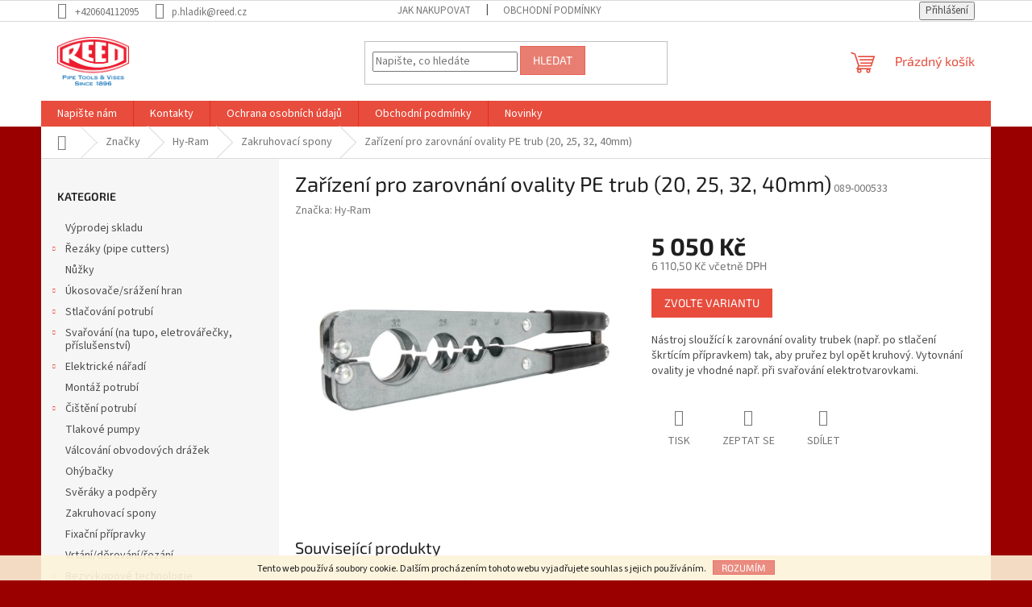

--- FILE ---
content_type: text/html; charset=utf-8
request_url: https://www.reed.cz/zakruhovaci-spony/20-25-32-40mm-reroundmaster/
body_size: 29073
content:
<!doctype html><html lang="cs" dir="ltr" class="header-background-light external-fonts-loaded"><head><meta charset="utf-8" /><meta name="viewport" content="width=device-width,initial-scale=1" /><title>Zařízení pro zarovnání ovality PE trub (20, 25, 32, 40mm) - Hladík Pavel - HP</title><link rel="preconnect" href="https://cdn.myshoptet.com" /><link rel="dns-prefetch" href="https://cdn.myshoptet.com" /><link rel="preload" href="https://cdn.myshoptet.com/prj/dist/master/cms/libs/jquery/jquery-1.11.3.min.js" as="script" /><link href="https://cdn.myshoptet.com/prj/dist/master/cms/templates/frontend_templates/shared/css/font-face/source-sans-3.css" rel="stylesheet"><link href="https://cdn.myshoptet.com/prj/dist/master/cms/templates/frontend_templates/shared/css/font-face/exo-2.css" rel="stylesheet"><link href="https://cdn.myshoptet.com/prj/dist/master/shop/dist/font-shoptet-11.css.62c94c7785ff2cea73b2.css" rel="stylesheet"><script>
dataLayer = [];
dataLayer.push({'shoptet' : {
    "pageId": 1005,
    "pageType": "productDetail",
    "currency": "CZK",
    "currencyInfo": {
        "decimalSeparator": ",",
        "exchangeRate": 1,
        "priceDecimalPlaces": 2,
        "symbol": "K\u010d",
        "symbolLeft": 0,
        "thousandSeparator": " "
    },
    "language": "cs",
    "projectId": 124087,
    "product": {
        "id": 1596,
        "guid": "b9c8ef4e-b1af-11eb-b528-ecf4bbd76e50",
        "hasVariants": true,
        "codes": [
            {
                "code": "089-000533"
            }
        ],
        "name": "Za\u0159\u00edzen\u00ed pro zarovn\u00e1n\u00ed ovality PE trub (20, 25, 32, 40mm)",
        "appendix": "",
        "weight": 0,
        "manufacturer": "Hy-Ram",
        "manufacturerGuid": "1EF53324AAC16FA0858EDA0BA3DED3EE",
        "currentCategory": "Zna\u010dky | Hy-Ram | Zakruhovac\u00ed spony",
        "currentCategoryGuid": "45df0124-b1ad-11eb-96bf-ecf4bbd76e50",
        "defaultCategory": "Zna\u010dky | Hy-Ram | Zakruhovac\u00ed spony",
        "defaultCategoryGuid": "45df0124-b1ad-11eb-96bf-ecf4bbd76e50",
        "currency": "CZK",
        "priceWithVat": 6110.5
    },
    "stocks": [
        {
            "id": "ext",
            "title": "Sklad",
            "isDeliveryPoint": 0,
            "visibleOnEshop": 1
        }
    ],
    "cartInfo": {
        "id": null,
        "freeShipping": false,
        "freeShippingFrom": null,
        "leftToFreeGift": {
            "formattedPrice": "0 K\u010d",
            "priceLeft": 0
        },
        "freeGift": false,
        "leftToFreeShipping": {
            "priceLeft": null,
            "dependOnRegion": null,
            "formattedPrice": null
        },
        "discountCoupon": [],
        "getNoBillingShippingPrice": {
            "withoutVat": 0,
            "vat": 0,
            "withVat": 0
        },
        "cartItems": [],
        "taxMode": "ORDINARY"
    },
    "cart": [],
    "customer": {
        "priceRatio": 1,
        "priceListId": 1,
        "groupId": null,
        "registered": false,
        "mainAccount": false
    }
}});
</script>
<meta property="og:type" content="website"><meta property="og:site_name" content="reed.cz"><meta property="og:url" content="https://www.reed.cz/zakruhovaci-spony/20-25-32-40mm-reroundmaster/"><meta property="og:title" content="Zařízení pro zarovnání ovality PE trub (20, 25, 32, 40mm) - Hladík Pavel - HP"><meta name="author" content="Hladík Pavel - HP"><meta name="web_author" content="Shoptet.cz"><meta name="dcterms.rightsHolder" content="www.reed.cz"><meta name="robots" content="index,follow"><meta property="og:image" content="https://cdn.myshoptet.com/usr/www.reed.cz/user/shop/big/1596_zarizeni-pro-zarovnani-ovality-pe-trub--20--25--32--40mm.jpg?65424790"><meta property="og:description" content="Zařízení pro zarovnání ovality PE trub (20, 25, 32, 40mm). Nástroj sloužící k zarovnání ovality trubek (např. po stlačení škrtícím přípravkem) tak, aby pruřez byl opět kruhový. Vytovnání ovality je vhodné např. při svařování elektrotvarovkami."><meta name="description" content="Zařízení pro zarovnání ovality PE trub (20, 25, 32, 40mm). Nástroj sloužící k zarovnání ovality trubek (např. po stlačení škrtícím přípravkem) tak, aby pruřez byl opět kruhový. Vytovnání ovality je vhodné např. při svařování elektrotvarovkami."><meta property="product:price:amount" content="6110.5"><meta property="product:price:currency" content="CZK"><style>:root {--color-primary: #e74c3c;--color-primary-h: 6;--color-primary-s: 78%;--color-primary-l: 57%;--color-primary-hover: #d93621;--color-primary-hover-h: 7;--color-primary-hover-s: 74%;--color-primary-hover-l: 49%;--color-secondary: #14b1ef;--color-secondary-h: 197;--color-secondary-s: 87%;--color-secondary-l: 51%;--color-secondary-hover: #00a3df;--color-secondary-hover-h: 196;--color-secondary-hover-s: 100%;--color-secondary-hover-l: 44%;--color-tertiary: #e87e72;--color-tertiary-h: 6;--color-tertiary-s: 72%;--color-tertiary-l: 68%;--color-tertiary-hover: #e86456;--color-tertiary-hover-h: 6;--color-tertiary-hover-s: 76%;--color-tertiary-hover-l: 62%;--color-header-background: #ffffff;--template-font: "Source Sans 3";--template-headings-font: "Exo 2";--header-background-url: none;--cookies-notice-background: #1A1937;--cookies-notice-color: #F8FAFB;--cookies-notice-button-hover: #f5f5f5;--cookies-notice-link-hover: #27263f;--templates-update-management-preview-mode-content: "Náhled aktualizací šablony je aktivní pro váš prohlížeč."}</style>
    
    <link href="https://cdn.myshoptet.com/prj/dist/master/shop/dist/main-11.less.5a24dcbbdabfd189c152.css" rel="stylesheet" />
                <link href="https://cdn.myshoptet.com/prj/dist/master/shop/dist/mobile-header-v1-11.less.1ee105d41b5f713c21aa.css" rel="stylesheet" />
    
    <script>var shoptet = shoptet || {};</script>
    <script src="https://cdn.myshoptet.com/prj/dist/master/shop/dist/main-3g-header.js.27c4444ba5dd6be3416d.js"></script>
<!-- User include --><!-- api 1645(1230) html code header -->
<style>.add-to-cart-button, .prices, .p-to-cart-block {visibility: hidden};</style><script>    let chatgoHidePricePluginEnabled = true;     let chatgoHidePricePriceLabelCz="Cena na dotaz";     let chatgoHidePricePriceLabelSk="Cena na vy\u017Eiadanie";     let chatgoHidePricePriceLabelEn="Price on request";     let chatgoHidePricePriceLabelDe="Preis auf Anfrage";     let chatgoHidePricePriceLabelVi="Gi\u00E1 theo y\u00EAu c\u1EA7u";     let chatgoHidePricePriceLabelHu="\u00C1r k\u00E9r\u00E9sre";     let chatgoHidePricePriceLabelPl="Cena na zapytanie";     let chatgoHidePricePriceLabelRo="Pre\u021B la cerere";     let chatgoHidePriceButtonLabelCz="Na dotaz";     let chatgoHidePriceButtonLabelSk="Na \u017Eiados\u0165";     let chatgoHidePriceButtonLabelEn="Request a Quote";     let chatgoHidePriceButtonLabelDe="Anfrage f\u00FCr ein Angebot";     let chatgoHidePriceButtonLabelVi="Y\u00EAu c\u1EA7u b\u00E1o gi\u00E1";     let chatgoHidePriceButtonLabelHu="Aj\u00E1nlatk\u00E9r\u00E9s";     let chatgoHidePriceButtonLabelPl="Zapytanie ofertowe";     let chatgoHidePriceButtonLabelRo="Cerere de ofert\u0103"; </script>
<!-- service 1462(1076) html code header -->
<link rel="stylesheet" href="https://cdn.myshoptet.com/usr/webotvurci.myshoptet.com/user/documents/plugin-product-interconnection/css/all.min.css?v=27"> 
<!-- service 1645(1230) html code header -->
<link rel="stylesheet" href="https://cdn.myshoptet.com/addons/dusatzde/hide-price-addon/styles.header.min.css?19daedc093e839c5cd8e28c98f249da37333a301">
<!-- /User include --><link rel="shortcut icon" href="/favicon.ico" type="image/x-icon" /><link rel="canonical" href="https://www.reed.cz/zakruhovaci-spony/20-25-32-40mm-reroundmaster/" /><style>/* custom background */@media (min-width: 992px) {body {background-color: #9a0000 ;background-position: top center;background-repeat: no-repeat;background-attachment: fixed;}}</style>    <!-- Global site tag (gtag.js) - Google Analytics -->
    <script async src="https://www.googletagmanager.com/gtag/js?id=G-1JPK61R78M"></script>
    <script>
        
        window.dataLayer = window.dataLayer || [];
        function gtag(){dataLayer.push(arguments);}
        

        
        gtag('js', new Date());

        
                gtag('config', 'G-1JPK61R78M', {"groups":"GA4","send_page_view":false,"content_group":"productDetail","currency":"CZK","page_language":"cs"});
        
        
        
        
        
        
                    gtag('event', 'page_view', {"send_to":"GA4","page_language":"cs","content_group":"productDetail","currency":"CZK"});
        
                gtag('set', 'currency', 'CZK');

        gtag('event', 'view_item', {
            "send_to": "UA",
            "items": [
                {
                    "id": "089-000533",
                    "name": "Za\u0159\u00edzen\u00ed pro zarovn\u00e1n\u00ed ovality PE trub (20, 25, 32, 40mm)",
                    "category": "Zna\u010dky \/ Hy-Ram \/ Zakruhovac\u00ed spony",
                                        "brand": "Hy-Ram",
                                                            "variant": "Kapacita: 20, 25, 32, 40 mm",
                                        "price": 5050
                }
            ]
        });
        
        
        
        
        
                    gtag('event', 'view_item', {"send_to":"GA4","page_language":"cs","content_group":"productDetail","value":5050,"currency":"CZK","items":[{"item_id":"089-000533","item_name":"Za\u0159\u00edzen\u00ed pro zarovn\u00e1n\u00ed ovality PE trub (20, 25, 32, 40mm)","item_brand":"Hy-Ram","item_category":"Zna\u010dky","item_category2":"Hy-Ram","item_category3":"Zakruhovac\u00ed spony","item_variant":"089-000533~Kapacita: 20, 25, 32, 40 mm","price":5050,"quantity":1,"index":0}]});
        
        
        
        
        
        
        
        document.addEventListener('DOMContentLoaded', function() {
            if (typeof shoptet.tracking !== 'undefined') {
                for (var id in shoptet.tracking.bannersList) {
                    gtag('event', 'view_promotion', {
                        "send_to": "UA",
                        "promotions": [
                            {
                                "id": shoptet.tracking.bannersList[id].id,
                                "name": shoptet.tracking.bannersList[id].name,
                                "position": shoptet.tracking.bannersList[id].position
                            }
                        ]
                    });
                }
            }

            shoptet.consent.onAccept(function(agreements) {
                if (agreements.length !== 0) {
                    console.debug('gtag consent accept');
                    var gtagConsentPayload =  {
                        'ad_storage': agreements.includes(shoptet.config.cookiesConsentOptPersonalisation)
                            ? 'granted' : 'denied',
                        'analytics_storage': agreements.includes(shoptet.config.cookiesConsentOptAnalytics)
                            ? 'granted' : 'denied',
                                                                                                'ad_user_data': agreements.includes(shoptet.config.cookiesConsentOptPersonalisation)
                            ? 'granted' : 'denied',
                        'ad_personalization': agreements.includes(shoptet.config.cookiesConsentOptPersonalisation)
                            ? 'granted' : 'denied',
                        };
                    console.debug('update consent data', gtagConsentPayload);
                    gtag('consent', 'update', gtagConsentPayload);
                    dataLayer.push(
                        { 'event': 'update_consent' }
                    );
                }
            });
        });
    </script>
</head><body class="desktop id-1005 in-zakruhovaci-spony template-11 type-product type-detail multiple-columns-body columns-3 ums_forms_redesign--off ums_a11y_category_page--on ums_discussion_rating_forms--off ums_flags_display_unification--on ums_a11y_login--on mobile-header-version-1"><noscript>
    <style>
        #header {
            padding-top: 0;
            position: relative !important;
            top: 0;
        }
        .header-navigation {
            position: relative !important;
        }
        .overall-wrapper {
            margin: 0 !important;
        }
        body:not(.ready) {
            visibility: visible !important;
        }
    </style>
    <div class="no-javascript">
        <div class="no-javascript__title">Musíte změnit nastavení vašeho prohlížeče</div>
        <div class="no-javascript__text">Podívejte se na: <a href="https://www.google.com/support/bin/answer.py?answer=23852">Jak povolit JavaScript ve vašem prohlížeči</a>.</div>
        <div class="no-javascript__text">Pokud používáte software na blokování reklam, může být nutné povolit JavaScript z této stránky.</div>
        <div class="no-javascript__text">Děkujeme.</div>
    </div>
</noscript>

        <div id="fb-root"></div>
        <script>
            window.fbAsyncInit = function() {
                FB.init({
                    autoLogAppEvents : true,
                    xfbml            : true,
                    version          : 'v24.0'
                });
            };
        </script>
        <script async defer crossorigin="anonymous" src="https://connect.facebook.net/cs_CZ/sdk.js#xfbml=1&version=v24.0"></script>    <div class="cookie-ag-wrap">
        <div class="site-msg cookies" data-testid="cookiePopup" data-nosnippet>
            <form action="">
                Tento web používá soubory cookie. Dalším procházením tohoto webu vyjadřujete souhlas s jejich používáním.
                <button type="submit" class="btn btn-xs btn-default CookiesOK" data-cookie-notice-ttl="7" data-testid="buttonCookieSubmit">Rozumím</button>
            </form>
        </div>
            </div>
<a href="#content" class="skip-link sr-only">Přejít na obsah</a><div class="overall-wrapper"><div class="user-action"><div class="container">
    <div class="user-action-in">
                    <div id="login" class="user-action-login popup-widget login-widget" role="dialog" aria-labelledby="loginHeading">
        <div class="popup-widget-inner">
                            <h2 id="loginHeading">Přihlášení k vašemu účtu</h2><div id="customerLogin"><form action="/action/Customer/Login/" method="post" id="formLoginIncluded" class="csrf-enabled formLogin" data-testid="formLogin"><input type="hidden" name="referer" value="" /><div class="form-group"><div class="input-wrapper email js-validated-element-wrapper no-label"><input type="email" name="email" class="form-control" autofocus placeholder="E-mailová adresa (např. jan@novak.cz)" data-testid="inputEmail" autocomplete="email" required /></div></div><div class="form-group"><div class="input-wrapper password js-validated-element-wrapper no-label"><input type="password" name="password" class="form-control" placeholder="Heslo" data-testid="inputPassword" autocomplete="current-password" required /><span class="no-display">Nemůžete vyplnit toto pole</span><input type="text" name="surname" value="" class="no-display" /></div></div><div class="form-group"><div class="login-wrapper"><button type="submit" class="btn btn-secondary btn-text btn-login" data-testid="buttonSubmit">Přihlásit se</button><div class="password-helper"><a href="/registrace/" data-testid="signup" rel="nofollow">Nová registrace</a><a href="/klient/zapomenute-heslo/" rel="nofollow">Zapomenuté heslo</a></div></div></div></form>
</div>                    </div>
    </div>

                            <div id="cart-widget" class="user-action-cart popup-widget cart-widget loader-wrapper" data-testid="popupCartWidget" role="dialog" aria-hidden="true">
    <div class="popup-widget-inner cart-widget-inner place-cart-here">
        <div class="loader-overlay">
            <div class="loader"></div>
        </div>
    </div>

    <div class="cart-widget-button">
        <a href="/kosik/" class="btn btn-conversion" id="continue-order-button" rel="nofollow" data-testid="buttonNextStep">Pokračovat do košíku</a>
    </div>
</div>
            </div>
</div>
</div><div class="top-navigation-bar" data-testid="topNavigationBar">

    <div class="container">

        <div class="top-navigation-contacts">
            <strong>Zákaznická podpora:</strong><a href="tel:+420604112095" class="project-phone" aria-label="Zavolat na +420604112095" data-testid="contactboxPhone"><span>+420604112095</span></a><a href="mailto:p.hladik@reed.cz" class="project-email" data-testid="contactboxEmail"><span>p.hladik@reed.cz</span></a>        </div>

                            <div class="top-navigation-menu">
                <div class="top-navigation-menu-trigger"></div>
                <ul class="top-navigation-bar-menu">
                                            <li class="top-navigation-menu-item-27">
                            <a href="/jak-nakupovat/">Jak nakupovat</a>
                        </li>
                                            <li class="top-navigation-menu-item-39">
                            <a href="/obchodni-podminky/">Obchodní podmínky</a>
                        </li>
                                    </ul>
                <ul class="top-navigation-bar-menu-helper"></ul>
            </div>
        
        <div class="top-navigation-tools">
            <div class="responsive-tools">
                <a href="#" class="toggle-window" data-target="search" aria-label="Hledat" data-testid="linkSearchIcon"></a>
                                                            <a href="#" class="toggle-window" data-target="login"></a>
                                                    <a href="#" class="toggle-window" data-target="navigation" aria-label="Menu" data-testid="hamburgerMenu"></a>
            </div>
                        <button class="top-nav-button top-nav-button-login toggle-window" type="button" data-target="login" aria-haspopup="dialog" aria-controls="login" aria-expanded="false" data-testid="signin"><span>Přihlášení</span></button>        </div>

    </div>

</div>
<header id="header"><div class="container navigation-wrapper">
    <div class="header-top">
        <div class="site-name-wrapper">
            <div class="site-name"><a href="/" data-testid="linkWebsiteLogo"><img src="https://cdn.myshoptet.com/usr/www.reed.cz/user/logos/reed-logo-lrg.png" alt="Hladík Pavel - HP" fetchpriority="low" /></a></div>        </div>
        <div class="search" itemscope itemtype="https://schema.org/WebSite">
            <meta itemprop="headline" content="Zakruhovací spony"/><meta itemprop="url" content="https://www.reed.cz"/><meta itemprop="text" content="Zařízení pro zarovnání ovality PE trub (20, 25, 32, 40mm). Nástroj sloužící k zarovnání ovality trubek (např. po stlačení škrtícím přípravkem) tak, aby pruřez byl opět kruhový. Vytovnání ovality je vhodné např. při svařování elektrotvarovkami."/>            <form action="/action/ProductSearch/prepareString/" method="post"
    id="formSearchForm" class="search-form compact-form js-search-main"
    itemprop="potentialAction" itemscope itemtype="https://schema.org/SearchAction" data-testid="searchForm">
    <fieldset>
        <meta itemprop="target"
            content="https://www.reed.cz/vyhledavani/?string={string}"/>
        <input type="hidden" name="language" value="cs"/>
        
            
<input
    type="search"
    name="string"
        class="query-input form-control search-input js-search-input"
    placeholder="Napište, co hledáte"
    autocomplete="off"
    required
    itemprop="query-input"
    aria-label="Vyhledávání"
    data-testid="searchInput"
>
            <button type="submit" class="btn btn-default" data-testid="searchBtn">Hledat</button>
        
    </fieldset>
</form>
        </div>
        <div class="navigation-buttons">
                
    <a href="/kosik/" class="btn btn-icon toggle-window cart-count" data-target="cart" data-hover="true" data-redirect="true" data-testid="headerCart" rel="nofollow" aria-haspopup="dialog" aria-expanded="false" aria-controls="cart-widget">
        
                <span class="sr-only">Nákupní košík</span>
        
            <span class="cart-price visible-lg-inline-block" data-testid="headerCartPrice">
                                    Prázdný košík                            </span>
        
    
            </a>
        </div>
    </div>
    <nav id="navigation" aria-label="Hlavní menu" data-collapsible="true"><div class="navigation-in menu"><ul class="menu-level-1" role="menubar" data-testid="headerMenuItems"><li class="menu-item--6" role="none"><a href="/napiste-nam/" data-testid="headerMenuItem" role="menuitem" aria-expanded="false"><b>Napište nám</b></a></li>
<li class="menu-item-29" role="none"><a href="/kontakty/" data-testid="headerMenuItem" role="menuitem" aria-expanded="false"><b>Kontakty</b></a></li>
<li class="menu-item-942" role="none"><a href="/ochrana-osobnich-udaju/" data-testid="headerMenuItem" role="menuitem" aria-expanded="false"><b>Ochrana osobních údajů</b></a></li>
<li class="menu-item-39" role="none"><a href="/obchodni-podminky/" data-testid="headerMenuItem" role="menuitem" aria-expanded="false"><b>Obchodní podmínky</b></a></li>
<li class="menu-item-682" role="none"><a href="/nase-novinky/" data-testid="headerMenuItem" role="menuitem" aria-expanded="false"><b>Novinky</b></a></li>
<li class="appended-category menu-item-1031" role="none"><a href="/vyprodej-skladu/"><b>Výprodej skladu</b></a></li><li class="appended-category menu-item-1067 ext" role="none"><a href="/rezaky/"><b>Řezáky (pipe cutters)</b><span class="submenu-arrow" role="menuitem"></span></a><ul class="menu-level-2 menu-level-2-appended" role="menu"><li class="menu-item-1073" role="none"><a href="/manualni/" data-testid="headerMenuItem" role="menuitem"><span>Manuální</span></a></li><li class="menu-item-1070" role="none"><a href="/s-pohonem/" data-testid="headerMenuItem" role="menuitem"><span>S pohonem</span></a></li><li class="menu-item-1085" role="none"><a href="/delici-kolecka/" data-testid="headerMenuItem" role="menuitem"><span>Dělící kolečka</span></a></li><li class="menu-item-1214" role="none"><a href="/pilove-platky/" data-testid="headerMenuItem" role="menuitem"><span>Pilové plátky</span></a></li></ul></li><li class="appended-category menu-item-1088" role="none"><a href="/nuzky/"><b>Nůžky</b></a></li><li class="appended-category menu-item-1091 ext" role="none"><a href="/ukosovace/"><b>Úkosovače/srážení hran</b><span class="submenu-arrow" role="menuitem"></span></a><ul class="menu-level-2 menu-level-2-appended" role="menu"><li class="menu-item-1094" role="none"><a href="/manualni-2/" data-testid="headerMenuItem" role="menuitem"><span>Manuální</span></a></li><li class="menu-item-1097" role="none"><a href="/strojni/" data-testid="headerMenuItem" role="menuitem"><span>Strojní</span></a></li><li class="menu-item-1100" role="none"><a href="/prislusenstvi/" data-testid="headerMenuItem" role="menuitem"><span>Příslušenství</span></a></li></ul></li><li class="appended-category menu-item-1103 ext" role="none"><a href="/stlacovani-potrubi/"><b>Stlačování potrubí</b><span class="submenu-arrow" role="menuitem"></span></a><ul class="menu-level-2 menu-level-2-appended" role="menu"><li class="menu-item-1106" role="none"><a href="/na-plasty-2/" data-testid="headerMenuItem" role="menuitem"><span>Na plasty</span></a></li><li class="menu-item-1109" role="none"><a href="/na-kov-2/" data-testid="headerMenuItem" role="menuitem"><span>Na kov</span></a></li></ul></li><li class="appended-category menu-item-1112 ext" role="none"><a href="/svarovani--na-tupo--eletrovarecky--prislusenstvi/"><b>Svařování (na tupo, eletrovářečky, příslušenství)</b><span class="submenu-arrow" role="menuitem"></span></a><ul class="menu-level-2 menu-level-2-appended" role="menu"><li class="menu-item-1115" role="none"><a href="/na-tupo/" data-testid="headerMenuItem" role="menuitem"><span>Na tupo</span></a></li><li class="menu-item-1121" role="none"><a href="/na-elektrotvarovky/" data-testid="headerMenuItem" role="menuitem"><span>Na elektrotvarovky</span></a></li><li class="menu-item-1127" role="none"><a href="/polyfuzni/" data-testid="headerMenuItem" role="menuitem"><span>Polyfůzní</span></a></li><li class="menu-item-1118" role="none"><a href="/odstraneni-vyrovnku/" data-testid="headerMenuItem" role="menuitem"><span>Odstranění výrovnku</span></a></li><li class="menu-item-1124" role="none"><a href="/svarovaci-stany-ochrana-stanoviste/" data-testid="headerMenuItem" role="menuitem"><span>Svařovací stany/ochrana stanoviště</span></a></li><li class="menu-item-1130" role="none"><a href="/extrudery/" data-testid="headerMenuItem" role="menuitem"><span>Extrudéry</span></a></li><li class="menu-item-1133" role="none"><a href="/skrabky-a-loupace/" data-testid="headerMenuItem" role="menuitem"><span>Škrabky a loupače</span></a></li><li class="menu-item-1136" role="none"><a href="/rolovaci-podlozky-2/" data-testid="headerMenuItem" role="menuitem"><span>Rolovací podložky</span></a></li><li class="menu-item-1139" role="none"><a href="/zakruhovaci-spony-2/" data-testid="headerMenuItem" role="menuitem"><span>Zakruhovací spony</span></a></li><li class="menu-item-1142" role="none"><a href="/fixacni-pripavky/" data-testid="headerMenuItem" role="menuitem"><span>Fixační přípavky</span></a></li></ul></li><li class="appended-category menu-item-1145 ext" role="none"><a href="/elektricke-naradi/"><b>Elektrické nářadí</b><span class="submenu-arrow" role="menuitem"></span></a><ul class="menu-level-2 menu-level-2-appended" role="menu"><li class="menu-item-1148" role="none"><a href="/aku-2/" data-testid="headerMenuItem" role="menuitem"><span>AKU</span></a></li><li class="menu-item-1151" role="none"><a href="/sitove/" data-testid="headerMenuItem" role="menuitem"><span>Síťové</span></a></li></ul></li><li class="appended-category menu-item-1194" role="none"><a href="/montaz-potrubi/"><b>Montáž potrubí</b></a></li><li class="appended-category menu-item-1197 ext" role="none"><a href="/cisteni-potrubi/"><b>Čištění potrubí</b><span class="submenu-arrow" role="menuitem"></span></a><ul class="menu-level-2 menu-level-2-appended" role="menu"><li class="menu-item-1200" role="none"><a href="/vnejsi/" data-testid="headerMenuItem" role="menuitem"><span>Vnější</span></a></li><li class="menu-item-1203" role="none"><a href="/vnitrni/" data-testid="headerMenuItem" role="menuitem"><span>Vnitřní</span></a></li></ul></li><li class="appended-category menu-item-1154" role="none"><a href="/tlakove-pumpy/"><b>Tlakové pumpy</b></a></li><li class="appended-category menu-item-1157" role="none"><a href="/valcovani-obvodovych-drazek/"><b>Válcování obvodových drážek</b></a></li><li class="appended-category menu-item-1160" role="none"><a href="/ohybacky/"><b>Ohýbačky</b></a></li><li class="appended-category menu-item-1163" role="none"><a href="/sveraky-a-podpery/"><b>Svěráky a podpěry</b></a></li><li class="appended-category menu-item-1166" role="none"><a href="/zakruhovaci-spony-3/"><b>Zakruhovací spony</b></a></li><li class="appended-category menu-item-1169" role="none"><a href="/fixacni-pripravky/"><b>Fixační přípravky</b></a></li><li class="appended-category menu-item-1172" role="none"><a href="/vrtani-derovani-rezani/"><b>Vrtání/děrování/řezání</b></a></li><li class="appended-category menu-item-1187 ext" role="none"><a href="/bezvykopove-technologie-2/"><b>Bezvýkopové technologie</b><span class="submenu-arrow" role="menuitem"></span></a><ul class="menu-level-2 menu-level-2-appended" role="menu"><li class="menu-item-1190" role="none"><a href="/tazne-hlavy-2/" data-testid="headerMenuItem" role="menuitem"><span>Tažné hlavy (zatahovací hlava pro potrubí)</span></a></li></ul></li><li class="appended-category menu-item-1175 ext" role="none"><a href="/hasaky--kleste--klice/"><b>Hasáky, kleště, klíče</b><span class="submenu-arrow" role="menuitem"></span></a><ul class="menu-level-2 menu-level-2-appended" role="menu"><li class="menu-item-1178" role="none"><a href="/hasaky/" data-testid="headerMenuItem" role="menuitem"><span>Hasáky</span></a></li><li class="menu-item-1181" role="none"><a href="/klice-2/" data-testid="headerMenuItem" role="menuitem"><span>Klíče</span></a></li><li class="menu-item-1184" role="none"><a href="/kleste/" data-testid="headerMenuItem" role="menuitem"><span>Kleště</span></a></li></ul></li><li class="appended-category menu-item-1206 ext" role="none"><a href="/transportni-boxy--kufry--preprava-nastroju/"><b>Brašny, tašky, kufry</b><span class="submenu-arrow" role="menuitem"></span></a><ul class="menu-level-2 menu-level-2-appended" role="menu"><li class="menu-item-1209" role="none"><a href="/plastove-kufry/" data-testid="headerMenuItem" role="menuitem"><span>Plastové kufry</span></a></li></ul></li><li class="appended-category menu-item-859" role="none"><a href="/vlastni-vyroba/"><b>Vlastní výroba</b></a></li><li class="appended-category menu-item-1061 ext" role="none"><a href="/znacky/"><b>Značky</b><span class="submenu-arrow" role="menuitem"></span></a><ul class="menu-level-2 menu-level-2-appended" role="menu"><li class="menu-item-686" role="none"><a href="/reed/" data-testid="headerMenuItem" role="menuitem"><span>REED</span></a></li><li class="menu-item-971" role="none"><a href="/hy-ram/" data-testid="headerMenuItem" role="menuitem"><span>Hy-Ram</span></a></li><li class="menu-item-845" role="none"><a href="/milwaukee/" data-testid="headerMenuItem" role="menuitem"><span>Milwaukee</span></a></li><li class="menu-item-689" role="none"><a href="/ridgid/" data-testid="headerMenuItem" role="menuitem"><span>RIDGID</span></a></li><li class="menu-item-692" role="none"><a href="/gf/" data-testid="headerMenuItem" role="menuitem"><span>Georg Fischer Wavin AG</span></a></li><li class="menu-item-900" role="none"><a href="/ritmo/" data-testid="headerMenuItem" role="menuitem"><span>RITMO</span></a></li><li class="menu-item-939" role="none"><a href="/proxxon/" data-testid="headerMenuItem" role="menuitem"><span>PROXXON</span></a></li><li class="menu-item-847" role="none"><a href="/espring/" data-testid="headerMenuItem" role="menuitem"><span>Úprava pitné vody</span></a></li><li class="menu-item-906" role="none"><a href="/rems/" data-testid="headerMenuItem" role="menuitem"><span>REMS</span></a></li></ul></li></ul>
    <ul class="navigationActions" role="menu">
                            <li role="none">
                                    <a href="/login/?backTo=%2Fzakruhovaci-spony%2F20-25-32-40mm-reroundmaster%2F" rel="nofollow" data-testid="signin" role="menuitem"><span>Přihlášení</span></a>
                            </li>
                        </ul>
</div><span class="navigation-close"></span></nav><div class="menu-helper" data-testid="hamburgerMenu"><span>Více</span></div>
</div></header><!-- / header -->


                    <div class="container breadcrumbs-wrapper">
            <div class="breadcrumbs navigation-home-icon-wrapper" itemscope itemtype="https://schema.org/BreadcrumbList">
                                                                            <span id="navigation-first" data-basetitle="Hladík Pavel - HP" itemprop="itemListElement" itemscope itemtype="https://schema.org/ListItem">
                <a href="/" itemprop="item" class="navigation-home-icon"><span class="sr-only" itemprop="name">Domů</span></a>
                <span class="navigation-bullet">/</span>
                <meta itemprop="position" content="1" />
            </span>
                                <span id="navigation-1" itemprop="itemListElement" itemscope itemtype="https://schema.org/ListItem">
                <a href="/znacky/" itemprop="item" data-testid="breadcrumbsSecondLevel"><span itemprop="name">Značky</span></a>
                <span class="navigation-bullet">/</span>
                <meta itemprop="position" content="2" />
            </span>
                                <span id="navigation-2" itemprop="itemListElement" itemscope itemtype="https://schema.org/ListItem">
                <a href="/hy-ram/" itemprop="item" data-testid="breadcrumbsSecondLevel"><span itemprop="name">Hy-Ram</span></a>
                <span class="navigation-bullet">/</span>
                <meta itemprop="position" content="3" />
            </span>
                                <span id="navigation-3" itemprop="itemListElement" itemscope itemtype="https://schema.org/ListItem">
                <a href="/zakruhovaci-spony/" itemprop="item" data-testid="breadcrumbsSecondLevel"><span itemprop="name">Zakruhovací spony</span></a>
                <span class="navigation-bullet">/</span>
                <meta itemprop="position" content="4" />
            </span>
                                            <span id="navigation-4" itemprop="itemListElement" itemscope itemtype="https://schema.org/ListItem" data-testid="breadcrumbsLastLevel">
                <meta itemprop="item" content="https://www.reed.cz/zakruhovaci-spony/20-25-32-40mm-reroundmaster/" />
                <meta itemprop="position" content="5" />
                <span itemprop="name" data-title="Zařízení pro zarovnání ovality PE trub (20, 25, 32, 40mm)">Zařízení pro zarovnání ovality PE trub (20, 25, 32, 40mm) <span class="appendix"></span></span>
            </span>
            </div>
        </div>
    
<div id="content-wrapper" class="container content-wrapper">
    
    <div class="content-wrapper-in">
                                                <aside class="sidebar sidebar-left"  data-testid="sidebarMenu">
                                                                                                <div class="sidebar-inner">
                                                                                                        <div class="box box-bg-variant box-categories">    <div class="skip-link__wrapper">
        <span id="categories-start" class="skip-link__target js-skip-link__target sr-only" tabindex="-1">&nbsp;</span>
        <a href="#categories-end" class="skip-link skip-link--start sr-only js-skip-link--start">Přeskočit kategorie</a>
    </div>

<h4>Kategorie</h4>


<div id="categories"><div class="categories cat-01 external" id="cat-1031"><div class="topic"><a href="/vyprodej-skladu/">Výprodej skladu<span class="cat-trigger">&nbsp;</span></a></div></div><div class="categories cat-02 expandable external" id="cat-1067"><div class="topic"><a href="/rezaky/">Řezáky (pipe cutters)<span class="cat-trigger">&nbsp;</span></a></div>

    </div><div class="categories cat-01 expanded" id="cat-1088"><div class="topic"><a href="/nuzky/">Nůžky<span class="cat-trigger">&nbsp;</span></a></div></div><div class="categories cat-02 expandable external" id="cat-1091"><div class="topic"><a href="/ukosovace/">Úkosovače/srážení hran<span class="cat-trigger">&nbsp;</span></a></div>

    </div><div class="categories cat-01 expandable external" id="cat-1103"><div class="topic"><a href="/stlacovani-potrubi/">Stlačování potrubí<span class="cat-trigger">&nbsp;</span></a></div>

    </div><div class="categories cat-02 expandable external" id="cat-1112"><div class="topic"><a href="/svarovani--na-tupo--eletrovarecky--prislusenstvi/">Svařování (na tupo, eletrovářečky, příslušenství)<span class="cat-trigger">&nbsp;</span></a></div>

    </div><div class="categories cat-01 expandable external" id="cat-1145"><div class="topic"><a href="/elektricke-naradi/">Elektrické nářadí<span class="cat-trigger">&nbsp;</span></a></div>

    </div><div class="categories cat-02 expanded" id="cat-1194"><div class="topic"><a href="/montaz-potrubi/">Montáž potrubí<span class="cat-trigger">&nbsp;</span></a></div></div><div class="categories cat-01 expandable external" id="cat-1197"><div class="topic"><a href="/cisteni-potrubi/">Čištění potrubí<span class="cat-trigger">&nbsp;</span></a></div>

    </div><div class="categories cat-02 expanded" id="cat-1154"><div class="topic"><a href="/tlakove-pumpy/">Tlakové pumpy<span class="cat-trigger">&nbsp;</span></a></div></div><div class="categories cat-01 external" id="cat-1157"><div class="topic"><a href="/valcovani-obvodovych-drazek/">Válcování obvodových drážek<span class="cat-trigger">&nbsp;</span></a></div></div><div class="categories cat-02 external" id="cat-1160"><div class="topic"><a href="/ohybacky/">Ohýbačky<span class="cat-trigger">&nbsp;</span></a></div></div><div class="categories cat-01 external" id="cat-1163"><div class="topic"><a href="/sveraky-a-podpery/">Svěráky a podpěry<span class="cat-trigger">&nbsp;</span></a></div></div><div class="categories cat-02 external" id="cat-1166"><div class="topic"><a href="/zakruhovaci-spony-3/">Zakruhovací spony<span class="cat-trigger">&nbsp;</span></a></div></div><div class="categories cat-01 external" id="cat-1169"><div class="topic"><a href="/fixacni-pripravky/">Fixační přípravky<span class="cat-trigger">&nbsp;</span></a></div></div><div class="categories cat-02 external" id="cat-1172"><div class="topic"><a href="/vrtani-derovani-rezani/">Vrtání/děrování/řezání<span class="cat-trigger">&nbsp;</span></a></div></div><div class="categories cat-01 expandable external" id="cat-1187"><div class="topic"><a href="/bezvykopove-technologie-2/">Bezvýkopové technologie<span class="cat-trigger">&nbsp;</span></a></div>

    </div><div class="categories cat-02 expandable external" id="cat-1175"><div class="topic"><a href="/hasaky--kleste--klice/">Hasáky, kleště, klíče<span class="cat-trigger">&nbsp;</span></a></div>

    </div><div class="categories cat-01 expandable external" id="cat-1206"><div class="topic"><a href="/transportni-boxy--kufry--preprava-nastroju/">Brašny, tašky, kufry<span class="cat-trigger">&nbsp;</span></a></div>

    </div><div class="categories cat-02 expanded" id="cat-859"><div class="topic"><a href="/vlastni-vyroba/">Vlastní výroba<span class="cat-trigger">&nbsp;</span></a></div></div><div class="categories cat-01 expandable active expanded" id="cat-1061"><div class="topic child-active"><a href="/znacky/">Značky<span class="cat-trigger">&nbsp;</span></a></div>

                    <ul class=" active expanded">
                                        <li class="
                                 expandable                                 external">
                <a href="/reed/">
                    REED
                    <span class="cat-trigger">&nbsp;</span>                </a>
                                                            

    
                                                </li>
                                <li class="
                                 expandable                 expanded                ">
                <a href="/hy-ram/">
                    Hy-Ram
                    <span class="cat-trigger">&nbsp;</span>                </a>
                                                            

                    <ul class=" active expanded">
                                        <li >
                <a href="/nastroje-pro-svarovani-na-tupo/">
                    Svařování na tupo
                                    </a>
                                                                </li>
                                <li class="
                active                                                 ">
                <a href="/zakruhovaci-spony/">
                    Zakruhovací spony
                                    </a>
                                                                </li>
                                <li >
                <a href="/fixatory-2/">
                    Fixátory
                                    </a>
                                                                </li>
                                <li >
                <a href="/stlacovadla-2/">
                    Škrtící přípravek na PE
                                    </a>
                                                                </li>
                                <li >
                <a href="/svarovaci-stany/">
                    Svařovací stan
                                    </a>
                                                                </li>
                                <li class="
                                 expandable                 expanded                ">
                <a href="/bezvykopove-technologie/">
                    Bezvýkopové technologie
                    <span class="cat-trigger">&nbsp;</span>                </a>
                                                            

                    <ul class=" expanded">
                                        <li >
                <a href="/tazne-hlavy/">
                    Tažné hlavy
                                    </a>
                                                                </li>
                </ul>
    
                                                </li>
                                <li >
                <a href="/rolovaci-podlozky/">
                    Rolovací podložky
                                    </a>
                                                                </li>
                                <li >
                <a href="/odstranovani-vyronku-po-svarovani-na-tupo/">
                    Odstraňovač vnitřního a vnějšího výronku po stařování na tupo
                                    </a>
                                                                </li>
                                <li >
                <a href="/klice-na-soupata/">
                    Univezální klíš na šoupata
                                    </a>
                                                                </li>
                </ul>
    
                                                </li>
                                <li class="
                                 expandable                                 external">
                <a href="/milwaukee/">
                    Milwaukee
                    <span class="cat-trigger">&nbsp;</span>                </a>
                                                            

    
                                                </li>
                                <li class="
                                 expandable                                 external">
                <a href="/ridgid/">
                    RIDGID
                    <span class="cat-trigger">&nbsp;</span>                </a>
                                                            

    
                                                </li>
                                <li class="
                                 expandable                                 external">
                <a href="/gf/">
                    Georg Fischer Wavin AG
                    <span class="cat-trigger">&nbsp;</span>                </a>
                                                            

    
                                                </li>
                                <li class="
                                 expandable                                 external">
                <a href="/ritmo/">
                    RITMO
                    <span class="cat-trigger">&nbsp;</span>                </a>
                                                            

    
                                                </li>
                                <li >
                <a href="/proxxon/">
                    PROXXON
                                    </a>
                                                                </li>
                                <li >
                <a href="/espring/">
                    Úprava pitné vody
                                    </a>
                                                                </li>
                                <li >
                <a href="/rems/">
                    REMS
                                    </a>
                                                                </li>
                </ul>
    </div></div>

    <div class="skip-link__wrapper">
        <a href="#categories-start" class="skip-link skip-link--end sr-only js-skip-link--end" tabindex="-1" hidden>Přeskočit kategorie</a>
        <span id="categories-end" class="skip-link__target js-skip-link__target sr-only" tabindex="-1">&nbsp;</span>
    </div>
</div>
                                                                        <div class="banner"><div class="banner-wrapper banner6"><a href="https://www.reed.cz/reed" data-ec-promo-id="16" class="extended-empty" ><img data-src="https://cdn.myshoptet.com/usr/www.reed.cz/user/banners/reed-logo-lrg.png?655de735" src="data:image/svg+xml,%3Csvg%20width%3D%222946%22%20height%3D%221980%22%20xmlns%3D%22http%3A%2F%2Fwww.w3.org%2F2000%2Fsvg%22%3E%3C%2Fsvg%3E" fetchpriority="low" alt="REED" width="2946" height="1980" /><span class="extended-banner-texts"></span></a></div></div>
                                            <div class="banner"><div class="banner-wrapper banner8"><a href="https://www.reed.cz/hy-ram" data-ec-promo-id="18" class="extended-empty" ><img data-src="https://cdn.myshoptet.com/usr/www.reed.cz/user/banners/7512_0_202007211954033280115-1.png?655de621" src="data:image/svg+xml,%3Csvg%20width%3D%22400%22%20height%3D%22200%22%20xmlns%3D%22http%3A%2F%2Fwww.w3.org%2F2000%2Fsvg%22%3E%3C%2Fsvg%3E" fetchpriority="low" alt="Hy-RAM" width="400" height="200" /><span class="extended-banner-texts"></span></a></div></div>
                                            <div class="banner"><div class="banner-wrapper banner9"><a href="https://www.reed.cz/ridgid" data-ec-promo-id="19" class="extended-empty" ><img data-src="https://cdn.myshoptet.com/usr/www.reed.cz/user/banners/021.jpg?655e0d57" src="data:image/svg+xml,%3Csvg%20width%3D%22437%22%20height%3D%22119%22%20xmlns%3D%22http%3A%2F%2Fwww.w3.org%2F2000%2Fsvg%22%3E%3C%2Fsvg%3E" fetchpriority="low" alt="RIDGID" width="437" height="119" /><span class="extended-banner-texts"></span></a></div></div>
                                            <div class="banner"><div class="banner-wrapper banner7"><a href="https://www.reed.cz/milwaukee" data-ec-promo-id="23" class="extended-empty" ><img data-src="https://cdn.myshoptet.com/usr/www.reed.cz/user/banners/milwaukee-facebook-tile.jpg?655e0df0" src="data:image/svg+xml,%3Csvg%20width%3D%221024%22%20height%3D%221024%22%20xmlns%3D%22http%3A%2F%2Fwww.w3.org%2F2000%2Fsvg%22%3E%3C%2Fsvg%3E" fetchpriority="low" alt="Milwaukee" width="1024" height="1024" /><span class="extended-banner-texts"></span></a></div></div>
                                                                                <div class="box box-bg-default box-sm box-topProducts">        <div class="top-products-wrapper js-top10" >
        <h4><span>Top 10 produktů</span></h4>
        <ol class="top-products">
                            <li>
                                        <a href="/svarovani--na-tupo--eletrovarecky--prislusenstvi/rotacni-skrabka-63-315mm/" class="top-products-content">
                        <span class="top-products-name">  Rotační škrabka 63-315mm</span>
                        
                                                        <strong>
                                99 899 999 990,01 Kč
                                

                            </strong>
                                                    
                    </a>
                </li>
                            <li>
                                        <a href="/na-plast/nuzky-s-racnovym-mechanismem--3-42mm-/" class="top-products-content">
                        <span class="top-products-name">  Nůžky s ráčnovým mechanismem RIDGID RC-1625 (3 - 42mm)</span>
                        
                                                        <strong>
                                2 000 Kč
                                

                            </strong>
                                                    
                    </a>
                </li>
                            <li>
                                        <a href="/vyprodej-skladu/i-plast-60-90-prepravni-box-na-svarecku/" class="top-products-content">
                        <span class="top-products-name">  I Plast 60/90 - přepravní box na svářečku</span>
                        
                                                        <strong>
                                2 500 Kč
                                

                            </strong>
                                                    
                    </a>
                </li>
                            <li>
                                        <a href="/proxxon/kompakt-sada-nastrc-hl-3-8-24-dilu/" class="top-products-content">
                        <span class="top-products-name">  Kompakt.sada nástrč.hl.3/8&quot;24 dílů</span>
                        
                                                        <strong>
                                850 Kč
                                

                            </strong>
                                                    
                    </a>
                </li>
                            <li>
                                        <a href="/vyprodej-skladu/ridigd-natador-multi-plus/" class="top-products-content">
                        <span class="top-products-name">  15318 RIDIGD Matador 160 Multi Plus</span>
                        
                                                        <strong>
                                12 990 Kč
                                

                            </strong>
                                                    
                    </a>
                </li>
                            <li>
                                        <a href="/cisteni-odpadu/rucni-cisticka-odpadu-kwik-spin-15733/" class="top-products-content">
                        <span class="top-products-name">  Ruční čistička odpadů Kwik Spin 15733</span>
                        
                                                        <strong>
                                600 Kč
                                

                            </strong>
                                                    
                    </a>
                </li>
                            <li>
                                        <a href="/vyprodej-skladu/elektricky-vazac-armovacich-prutu/" class="top-products-content">
                        <span class="top-products-name">  Elektrický vazač armovacích prutů</span>
                        
                                                        <strong>
                                8 000 Kč
                                

                            </strong>
                                                    
                    </a>
                </li>
                            <li>
                                        <a href="/vyprodej-skladu/rezak-rucni-model-205-6-60mm-na-nerez-a-med-s-racnovym-posuvem-ridgid/" class="top-products-content">
                        <span class="top-products-name">  Řezák ruční model 205-S 6-60mm na nerez a měď pro měděné,nerezové trubky nebo trubky z uhlíkové oceli.Je dodáván s kolečkem o.č.33190 E 4546 pro velké zatížení.</span>
                        
                                                        <strong>
                                3 565 Kč
                                

                            </strong>
                                                    
                    </a>
                </li>
                            <li>
                                        <a href="/plastove-kufry/transportni-kufr--343-277-125mm-/" class="top-products-content">
                        <span class="top-products-name">  Transportní kufr (343 - 277 - 125mm)</span>
                        
                                                        <strong>
                                198 Kč
                                

                            </strong>
                                                    
                    </a>
                </li>
                            <li>
                                        <a href="/vyprodej-skladu/ridgid-svedske-kleste--model-1142-na-trubky-do--1-1-2-40-mm/" class="top-products-content">
                        <span class="top-products-name">  RIDGID Švédské kleště, model 1142 na trubky do Ø 1 1/2&quot; (40 mm)</span>
                        
                                                        <strong>
                                880 Kč
                                

                            </strong>
                                                    
                    </a>
                </li>
                    </ol>
    </div>
</div>
                                                                                                            <div class="box box-bg-variant box-sm box-facebook">            <div id="facebookWidget">
            <h4><span>Facebook</span></h4>
                <div id="fb-widget-wrap">
        <div class="fb-page"
             data-href="https://www.facebook.com/ReedManufacturing/"
             data-width="191"
             data-height="398"
             data-hide-cover="false"
             data-show-facepile="true"
             data-show-posts="false">
            <blockquote cite="https://www.facebook.com/ReedManufacturing/" class="fb-xfbml-parse-ignore">
                <a href="https://www.facebook.com/ReedManufacturing/">Hladík Pavel - HP</a>
            </blockquote>
        </div>
    </div>

    <script>
        (function () {
            var isInstagram = /Instagram/i.test(navigator.userAgent || "");

            if (isInstagram) {
                var wrap = document.getElementById("fb-widget-wrap");
                if (wrap) {
                    wrap.innerHTML =
                        '<a href="https://www.facebook.com/ReedManufacturing/" target="_blank" rel="noopener noreferrer" class="btn btn-secondary">' +
                        'Facebook' +
                        '</a>';
                }
            }
        })();
    </script>

        </div>
    </div>
                                                                    </div>
                                                            </aside>
                            <main id="content" class="content narrow">
                                                                                        
<div class="p-detail" itemscope itemtype="https://schema.org/Product">

    
    <meta itemprop="name" content="Zařízení pro zarovnání ovality PE trub (20, 25, 32, 40mm)" />
    <meta itemprop="category" content="Úvodní stránka &gt; Značky &gt; Hy-Ram &gt; Zakruhovací spony &gt; Zařízení pro zarovnání ovality PE trub (20, 25, 32, 40mm)" />
    <meta itemprop="url" content="https://www.reed.cz/zakruhovaci-spony/20-25-32-40mm-reroundmaster/" />
    <meta itemprop="image" content="https://cdn.myshoptet.com/usr/www.reed.cz/user/shop/big/1596_zarizeni-pro-zarovnani-ovality-pe-trub--20--25--32--40mm.jpg?65424790" />
            <meta itemprop="description" content="Nástroj sloužící k zarovnání ovality trubek (např. po stlačení škrtícím přípravkem) tak, aby pruřez byl opět kruhový. Vytovnání ovality je vhodné např. při svařování elektrotvarovkami." />
                <span class="js-hidden" itemprop="manufacturer" itemscope itemtype="https://schema.org/Organization">
            <meta itemprop="name" content="Hy-Ram" />
        </span>
        <span class="js-hidden" itemprop="brand" itemscope itemtype="https://schema.org/Brand">
            <meta itemprop="name" content="Hy-Ram" />
        </span>
                                        
        <div class="p-detail-inner">

        <div class="p-detail-inner-header">
            <h1>
                  Zařízení pro zarovnání ovality PE trub (20, 25, 32, 40mm)            </h1>

                <span class="p-code">
        <span class="p-code-label">Kód:</span>
                    <span>089-000533</span>
            </span>
        </div>

        <form action="/action/Cart/addCartItem/" method="post" id="product-detail-form" class="pr-action csrf-enabled" data-testid="formProduct">

            <meta itemprop="productID" content="1596" /><meta itemprop="identifier" content="b9c8ef4e-b1af-11eb-b528-ecf4bbd76e50" /><span itemprop="offers" itemscope itemtype="https://schema.org/Offer"><meta itemprop="sku" content="089-000533" /><meta itemprop="url" content="https://www.reed.cz/zakruhovaci-spony/20-25-32-40mm-reroundmaster/" /><meta itemprop="price" content="6110.50" /><meta itemprop="priceCurrency" content="CZK" /><link itemprop="itemCondition" href="https://schema.org/NewCondition" /></span><input type="hidden" name="productId" value="1596" /><input type="hidden" name="priceId" value="3291" /><input type="hidden" name="language" value="cs" />

            <div class="row product-top">

                <div class="col-xs-12">

                    <div class="p-detail-info">
                        
                        
                                                    <div><a href="/znacka/hy-ram/" data-testid="productCardBrandName">Značka: <span>Hy-Ram</span></a></div>
                        
                    </div>

                </div>

                <div class="col-xs-12 col-lg-6 p-image-wrapper">

                    
                    <div class="p-image" style="" data-testid="mainImage">

                        

    


                        

<a href="https://cdn.myshoptet.com/usr/www.reed.cz/user/shop/big/1596_zarizeni-pro-zarovnani-ovality-pe-trub--20--25--32--40mm.jpg?65424790" class="p-main-image cloud-zoom cbox" data-href="https://cdn.myshoptet.com/usr/www.reed.cz/user/shop/orig/1596_zarizeni-pro-zarovnani-ovality-pe-trub--20--25--32--40mm.jpg?65424790"><img src="https://cdn.myshoptet.com/usr/www.reed.cz/user/shop/big/1596_zarizeni-pro-zarovnani-ovality-pe-trub--20--25--32--40mm.jpg?65424790" alt="Zařízení pro zarovnání ovality PE trub (20, 25, 32, 40mm)" width="1024" height="768"  fetchpriority="high" />
</a>                    </div>

                    
                </div>

                <div class="col-xs-12 col-lg-6 p-info-wrapper">

                    
                    
                        <div class="p-final-price-wrapper">

                                                                                    <strong class="price-final" data-testid="productCardPrice">
            <span class="price-final-holder">
                5 050 Kč
    

        </span>
    </strong>
                                <span class="price-additional">
                                        6 110,50 Kč
            včetně DPH                            </span>
                                <span class="price-measure">
                    
                        </span>
                            

                        </div>

                    
                                                                        <p>
                                <a href="#variants" id="choose-variant" class="btn btn-primary" data-toggle="tab" data-external="1" data-force-scroll="1">Zvolte variantu</a>
                            </p>
                                                                    
                    
                    

                                            <div class="p-short-description" data-testid="productCardShortDescr">
                            <p>Nástroj sloužící k zarovnání ovality trubek (např. po stlačení škrtícím přípravkem) tak, aby pruřez byl opět kruhový. Vytovnání ovality je vhodné např. při svařování elektrotvarovkami.</p>
                        </div>
                    
                    
                    <div class="social-buttons-wrapper">
                        <div class="link-icons" data-testid="productDetailActionIcons">
    <a href="#" class="link-icon print" title="Tisknout produkt"><span>Tisk</span></a>
    <a href="/zakruhovaci-spony/20-25-32-40mm-reroundmaster:dotaz/" class="link-icon chat" title="Mluvit s prodejcem" rel="nofollow"><span>Zeptat se</span></a>
                <a href="#" class="link-icon share js-share-buttons-trigger" title="Sdílet produkt"><span>Sdílet</span></a>
    </div>
                            <div class="social-buttons no-display">
                    <div class="twitter">
                <script>
        window.twttr = (function(d, s, id) {
            var js, fjs = d.getElementsByTagName(s)[0],
                t = window.twttr || {};
            if (d.getElementById(id)) return t;
            js = d.createElement(s);
            js.id = id;
            js.src = "https://platform.twitter.com/widgets.js";
            fjs.parentNode.insertBefore(js, fjs);
            t._e = [];
            t.ready = function(f) {
                t._e.push(f);
            };
            return t;
        }(document, "script", "twitter-wjs"));
        </script>

<a
    href="https://twitter.com/share"
    class="twitter-share-button"
        data-lang="cs"
    data-url="https://www.reed.cz/zakruhovaci-spony/20-25-32-40mm-reroundmaster/"
>Tweet</a>

            </div>
                    <div class="facebook">
                <div
            data-layout="button"
        class="fb-share-button"
    >
</div>

            </div>
                                <div class="close-wrapper">
        <a href="#" class="close-after js-share-buttons-trigger" title="Sdílet produkt">Zavřít</a>
    </div>

            </div>
                    </div>

                    
                </div>

            </div>

        </form>
    </div>

    
        
                            <h2 class="products-related-header">Související produkty</h2>
        <div class="products products-block products-related products-additional p-switchable">
            
        
                    <div class="product col-sm-6 col-md-12 col-lg-6 active related-sm-screen-show">
    <div class="p" data-micro="product" data-micro-product-id="1651" data-micro-identifier="b98cd658-c0b3-11ec-8047-0cc47a6c8f54" data-testid="productItem">
                    <a href="/na-plasty-2/mini-stlacovadlo-do-32mm/" class="image">
                <img src="data:image/svg+xml,%3Csvg%20width%3D%22423%22%20height%3D%22318%22%20xmlns%3D%22http%3A%2F%2Fwww.w3.org%2F2000%2Fsvg%22%3E%3C%2Fsvg%3E" alt="Mini stlačovadlo do 32mm" data-micro-image="https://cdn.myshoptet.com/usr/www.reed.cz/user/shop/big/1651_mini-stlacovadlo-do-32mm.jpg?65424790" width="423" height="318"  data-src="https://cdn.myshoptet.com/usr/www.reed.cz/user/shop/detail/1651_mini-stlacovadlo-do-32mm.jpg?65424790
" fetchpriority="low" />
                                                                                                                                    
    

    


            </a>
        
        <div class="p-in">

            <div class="p-in-in">
                <a href="/na-plasty-2/mini-stlacovadlo-do-32mm/" class="name" data-micro="url">
                    <span data-micro="name" data-testid="productCardName">
                          Mini stlačovadlo do 32mm                    </span>
                </a>
                
            <div class="ratings-wrapper">
            
                        <div class="availability">
            <span style="color:#009901">
                Skladem            </span>
                                                        <span class="availability-amount" data-testid="numberAvailabilityAmount">(6&nbsp;ks)</span>
        </div>
            </div>
    
                            </div>

            <div class="p-bottom no-buttons">
                
                <div data-micro="offer"
    data-micro-price="1887.60"
    data-micro-price-currency="CZK"
            data-micro-availability="https://schema.org/InStock"
    >
                    <div class="prices">
                                                                                
                        
                        
                        
            <div class="price price-final" data-testid="productCardPrice">
        <strong>
                                        1 560 Kč
                    </strong>
        

        
    </div>


                        

                    </div>

                    

                                            <div class="p-tools">
                                                            <form action="/action/Cart/addCartItem/" method="post" class="pr-action csrf-enabled">
                                    <input type="hidden" name="language" value="cs" />
                                                                            <input type="hidden" name="priceId" value="3430" />
                                                                        <input type="hidden" name="productId" value="1651" />
                                                                            
<input type="hidden" name="amount" value="1" autocomplete="off" />
                                                                        <button type="submit" class="btn btn-cart add-to-cart-button" data-testid="buttonAddToCart" aria-label="Do košíku Mini stlačovadlo do 32mm"><span>Do košíku</span></button>
                                </form>
                                                                                    
    
                                                    </div>
                    
                                                                                            <div class="p-desc" data-micro="description" data-testid="productCardShortDescr">
                                <p>Stlačovadlo Mini SOU je určeno k zastavení proudění v PE trubce. Díky kapesním rozměrům může být použito velmi operativně, rychle a v malých prostorách.</p>
<p>&nbsp;</p>
<p>Stlačení trubky je provedeno otáčením rukojeti ve směru chodu hodinových ručiček.</p>
                            </div>
                                                            

                </div>

            </div>

        </div>

        
    

                    <span class="p-code">
            Kód: <span data-micro="sku">89000513</span>
        </span>
    
    </div>
</div>
                        <div class="product col-sm-6 col-md-12 col-lg-6 active related-sm-screen-show">
    <div class="p" data-micro="product" data-micro-product-id="1851" data-micro-identifier="e0db58e8-d555-11ee-b98d-fae22c82b87d" data-testid="productItem">
                    <a href="/na-plasty-2/mini-stlacovadlo-16-42mm/" class="image">
                <img src="data:image/svg+xml,%3Csvg%20width%3D%22423%22%20height%3D%22318%22%20xmlns%3D%22http%3A%2F%2Fwww.w3.org%2F2000%2Fsvg%22%3E%3C%2Fsvg%3E" alt="SOU42 594x594" data-micro-image="https://cdn.myshoptet.com/usr/www.reed.cz/user/shop/big/1851_sou42-594x594.png?65ddb266" width="423" height="318"  data-src="https://cdn.myshoptet.com/usr/www.reed.cz/user/shop/detail/1851_sou42-594x594.png?65ddb266
" fetchpriority="low" />
                                                                                                                                    
    

    


            </a>
        
        <div class="p-in">

            <div class="p-in-in">
                <a href="/na-plasty-2/mini-stlacovadlo-16-42mm/" class="name" data-micro="url">
                    <span data-micro="name" data-testid="productCardName">
                          Mini stlačovadlo 16-42mm                    </span>
                </a>
                
            <div class="ratings-wrapper">
            
                        <div class="availability">
            <span style="color:#009901">
                Skladem            </span>
                                                        <span class="availability-amount" data-testid="numberAvailabilityAmount">(4&nbsp;ks)</span>
        </div>
            </div>
    
                            </div>

            <div class="p-bottom no-buttons">
                
                <div data-micro="offer"
    data-micro-price="2617.23"
    data-micro-price-currency="CZK"
            data-micro-availability="https://schema.org/InStock"
    >
                    <div class="prices">
                                                                                
                        
                        
                        
            <div class="price price-final" data-testid="productCardPrice">
        <strong>
                                        2 163 Kč
                    </strong>
        

        
    </div>


                        

                    </div>

                    

                                            <div class="p-tools">
                                                            <form action="/action/Cart/addCartItem/" method="post" class="pr-action csrf-enabled">
                                    <input type="hidden" name="language" value="cs" />
                                                                            <input type="hidden" name="priceId" value="3924" />
                                                                        <input type="hidden" name="productId" value="1851" />
                                                                            
<input type="hidden" name="amount" value="1" autocomplete="off" />
                                                                        <button type="submit" class="btn btn-cart add-to-cart-button" data-testid="buttonAddToCart" aria-label="Do košíku Mini stlačovadlo 16-42mm"><span>Do košíku</span></button>
                                </form>
                                                                                    
    
                                                    </div>
                    
                                                                                            <div class="p-desc" data-micro="description" data-testid="productCardShortDescr">
                                <p>Stlačovadlo Mini SOU je určeno k zastavení proudění v PE trubce. Díky kapesním rozměrům může být použito velmi operativně, rychle a v malých prostorách.</p>
<p> </p>
<p>Stlačení trubky je provedeno otáčením rukojeti ve směru chodu hodinových ručiček.</p>
                            </div>
                                                            

                </div>

            </div>

        </div>

        
    

                    <span class="p-code">
            Kód: <span data-micro="sku">89000655</span>
        </span>
    
    </div>
</div>
                        <div class="product col-sm-6 col-md-12 col-lg-6 active related-sm-screen-hide">
    <div class="p" data-micro="product" data-micro-product-id="134" data-micro-identifier="69c7ee4a-b0c2-11e6-968a-0cc47a6c92bc" data-testid="productItem">
                    <a href="/ridgid/expander/" class="image">
                <img src="data:image/svg+xml,%3Csvg%20width%3D%22423%22%20height%3D%22318%22%20xmlns%3D%22http%3A%2F%2Fwww.w3.org%2F2000%2Fsvg%22%3E%3C%2Fsvg%3E" alt="Tube Expander Kit 72dpi" data-shp-lazy="true" data-micro-image="https://cdn.myshoptet.com/usr/www.reed.cz/user/shop/big/134_tube-expander-kit-72dpi.jpg?65424790" width="423" height="318"  data-src="https://cdn.myshoptet.com/usr/www.reed.cz/user/shop/detail/134_tube-expander-kit-72dpi.jpg?65424790
" fetchpriority="low" />
                                                                                                                                    
    

    


            </a>
        
        <div class="p-in">

            <div class="p-in-in">
                <a href="/ridgid/expander/" class="name" data-micro="url">
                    <span data-micro="name" data-testid="productCardName">
                          Metrické expanderové hlavy                    </span>
                </a>
                
            <div class="ratings-wrapper">
            
                        <div class="availability">
            <span>
                Na dotaz            </span>
                                                            </div>
            </div>
    
                            </div>

            <div class="p-bottom no-buttons">
                
                <div data-micro="offer"
    data-micro-price="2556.73"
    data-micro-price-currency="CZK"
            data-micro-availability="https://schema.org/InStock"
    >
                    <div class="prices">
                                                                                
                        
                        
                        
            <div class="price price-final" data-testid="productCardPrice">
        <strong>
                                        <small>od</small> 2 113 Kč                    </strong>
        

        
    </div>


                        

                    </div>

                    

                                            <div class="p-tools">
                                                                                    
    
                                                                                            <a href="/ridgid/expander/" class="btn btn-primary" aria-hidden="true" tabindex="-1">Detail</a>
                                                    </div>
                    
                                                        

                </div>

            </div>

        </div>

        
    

                    <span class="p-code">
            Kód: <span data-micro="sku">10051</span>
        </span>
    
    </div>
</div>
            </div>

                    <div class="browse-p">
                <a href="#" class="btn btn-default p-all">Zobrazit všechny související produkty</a>
                            </div>
            
        
    <div class="shp-tabs-wrapper p-detail-tabs-wrapper">
        <div class="row">
            <div class="col-sm-12 shp-tabs-row responsive-nav">
                <div class="shp-tabs-holder">
    <ul id="p-detail-tabs" class="shp-tabs p-detail-tabs visible-links" role="tablist">
                    <li class="shp-tab active" data-testid="tabVariants">
                <a href="#variants" class="shp-tab-link" role="tab" data-toggle="tab">Varianty</a>
            </li>
                                        <li class="shp-tab" data-testid="tabDescription">
                <a href="#description" class="shp-tab-link" role="tab" data-toggle="tab">Popis</a>
            </li>
                                                                                                                         <li class="shp-tab" data-testid="tabDiscussion">
                                <a href="#productDiscussion" class="shp-tab-link" role="tab" data-toggle="tab">Diskuze</a>
            </li>
                                        </ul>
</div>
            </div>
            <div class="col-sm-12 ">
                <div id="tab-content" class="tab-content">
                                                                    <div id="variants" class="tab-pane fade in active" role="tabpanel">
        <div class="variant-table">
                                            <div class="table-row" data-testid="productVariant">
            <div class="table-col variant-name-wrapper  col-xs-12">
                
                <div>
                    <div class="variant-name" data-testid="productVariantName">
                        Kapacita: 20, 25, 32, 40 mm
                    </div>
                                                                | 089-000533
                                                                            </div>
            </div>
                                            <div class="table-col price col-xs-6">
                    <div class="variant-price-wrap">
                        <div class="price-final" data-testid="productVariantPrice">
                            5 050 Kč
                            

                            
                        </div>
                                                    <div class="price-additional">
                                6 110,50 Kč
                                                                    včetně DPH                                                            </div>
                                            </div>
                </div>
                                    <div class="table-col cart col-xs-6">
                        <div class="variant-cart">
                            <form action="/action/Cart/addCartItem/" method="post" class="variant-submit csrf-enabled">
                                <fieldset>
                                    <input type="hidden" name="priceId" value="3291" />
                                    
<span class="quantity">
    <span
        class="increase-tooltip js-increase-tooltip"
        data-trigger="manual"
        data-container="body"
        data-original-title="Není možné zakoupit více než 9999 ks."
        aria-hidden="true"
        role="tooltip"
        data-testid="tooltip">
    </span>

    <span
        class="decrease-tooltip js-decrease-tooltip"
        data-trigger="manual"
        data-container="body"
        data-original-title="Minimální množství, které lze zakoupit, je 1 ks."
        aria-hidden="true"
        role="tooltip"
        data-testid="tooltip">
    </span>
    <label>
        <input
            type="number"
            name="amount"
            value="1"
            class="amount"
            autocomplete="off"
            data-decimals="0"
                        step="1"
            min="1"
            max="9999"
            aria-label="Množství"
            data-testid="cartAmount"/>
    </label>

    <button
        class="increase"
        type="button"
        aria-label="Zvýšit množství o 1"
        data-testid="increase">
            <span class="increase__sign">&plus;</span>
    </button>

    <button
        class="decrease"
        type="button"
        aria-label="Snížit množství o 1"
        data-testid="decrease">
            <span class="decrease__sign">&minus;</span>
    </button>
</span>
                                    <button type="submit" class="btn btn-plain btn-cart add-to-cart-button" data-testid="buttonAddToCart" aria-label="Do košíku Zařízení pro zarovnání ovality PE trub (20, 25, 32, 40mm) Kapacita: 20, 25, 32, 40 mm"><span class="sr-only">Do košíku</span></button>
                                </fieldset>
                            </form>
                        </div>
                    </div>
                                    </div>
    </div>
    </div>
                                                <div id="description" class="tab-pane fade" role="tabpanel">
        <div class="description-inner">
            <div class="basic-description">
                <h3>Detailní popis produktu</h3>
                                    <p>Popis produktu není dostupný</p>
                            </div>
            
    
        </div>
    </div>
                                                                                                                                                    <div id="productDiscussion" class="tab-pane fade" role="tabpanel" data-testid="areaDiscussion">
        <div id="discussionWrapper" class="discussion-wrapper unveil-wrapper" data-parent-tab="productDiscussion" data-testid="wrapperDiscussion">
                                    
    <div class="discussionContainer js-discussion-container" data-editorid="discussion">
                    <p data-testid="textCommentNotice">Buďte první, kdo napíše příspěvek k této položce. </p>
                                                        <div class="add-comment discussion-form-trigger" data-unveil="discussion-form" aria-expanded="false" aria-controls="discussion-form" role="button">
                <span class="link-like comment-icon" data-testid="buttonAddComment">Přidat komentář</span>
                        </div>
                        <div id="discussion-form" class="discussion-form vote-form js-hidden">
                            <form action="/action/ProductDiscussion/addPost/" method="post" id="formDiscussion" data-testid="formDiscussion">
    <input type="hidden" name="formId" value="9" />
    <input type="hidden" name="discussionEntityId" value="1596" />
            <div class="row">
        <div class="form-group col-xs-12 col-sm-6">
            <input type="text" name="fullName" value="" id="fullName" class="form-control" placeholder="Jméno" data-testid="inputUserName"/>
                        <span class="no-display">Nevyplňujte toto pole:</span>
            <input type="text" name="surname" value="" class="no-display" />
        </div>
        <div class="form-group js-validated-element-wrapper no-label col-xs-12 col-sm-6">
            <input type="email" name="email" value="" id="email" class="form-control js-validate-required" placeholder="E-mail" data-testid="inputEmail"/>
        </div>
        <div class="col-xs-12">
            <div class="form-group">
                <input type="text" name="title" id="title" class="form-control" placeholder="Název" data-testid="inputTitle" />
            </div>
            <div class="form-group no-label js-validated-element-wrapper">
                <textarea name="message" id="message" class="form-control js-validate-required" rows="7" placeholder="Komentář" data-testid="inputMessage"></textarea>
            </div>
                                    <fieldset class="box box-sm box-bg-default">
    <h4>Bezpečnostní kontrola</h4>
    <div class="form-group captcha-image">
        <img src="[data-uri]" alt="" data-testid="imageCaptcha" width="150" height="40"  fetchpriority="low" />
    </div>
    <div class="form-group js-validated-element-wrapper smart-label-wrapper">
        <label for="captcha"><span class="required-asterisk">Opište text z obrázku</span></label>
        <input type="text" id="captcha" name="captcha" class="form-control js-validate js-validate-required">
    </div>
</fieldset>
            <div class="form-group">
                <input type="submit" value="Odeslat komentář" class="btn btn-sm btn-primary" data-testid="buttonSendComment" />
            </div>
        </div>
    </div>
</form>

                    </div>
                    </div>

        </div>
    </div>
                                                        </div>
            </div>
        </div>
    </div>

</div>
                    </main>
    </div>
    
            
    
</div>
        
        
                            <footer id="footer">
                    <h2 class="sr-only">Zápatí</h2>
                    
                                                            
            
                    
                        <div class="container footer-bottom">
                            <span id="signature" style="display: inline-block !important; visibility: visible !important;"><a href="https://www.shoptet.cz/?utm_source=footer&utm_medium=link&utm_campaign=create_by_shoptet" class="image" target="_blank"><img src="data:image/svg+xml,%3Csvg%20width%3D%2217%22%20height%3D%2217%22%20xmlns%3D%22http%3A%2F%2Fwww.w3.org%2F2000%2Fsvg%22%3E%3C%2Fsvg%3E" data-src="https://cdn.myshoptet.com/prj/dist/master/cms/img/common/logo/shoptetLogo.svg" width="17" height="17" alt="Shoptet" class="vam" fetchpriority="low" /></a><a href="https://www.shoptet.cz/?utm_source=footer&utm_medium=link&utm_campaign=create_by_shoptet" class="title" target="_blank">Vytvořil Shoptet</a></span>
                            <span class="copyright" data-testid="textCopyright">
                                Copyright 2026 <strong>Hladík Pavel - HP</strong>. Všechna práva vyhrazena.                                                            </span>
                        </div>
                    
                    
                                            
                </footer>
                <!-- / footer -->
                    
        </div>
        <!-- / overall-wrapper -->

                    <script src="https://cdn.myshoptet.com/prj/dist/master/cms/libs/jquery/jquery-1.11.3.min.js"></script>
                <script>var shoptet = shoptet || {};shoptet.abilities = {"about":{"generation":3,"id":"11"},"config":{"category":{"product":{"image_size":"detail"}},"navigation_breakpoint":767,"number_of_active_related_products":4,"product_slider":{"autoplay":false,"autoplay_speed":3000,"loop":true,"navigation":true,"pagination":true,"shadow_size":0}},"elements":{"recapitulation_in_checkout":true},"feature":{"directional_thumbnails":false,"extended_ajax_cart":false,"extended_search_whisperer":false,"fixed_header":false,"images_in_menu":true,"product_slider":false,"simple_ajax_cart":true,"smart_labels":false,"tabs_accordion":false,"tabs_responsive":true,"top_navigation_menu":true,"user_action_fullscreen":false}};shoptet.design = {"template":{"name":"Classic","colorVariant":"11-six"},"layout":{"homepage":"catalog3","subPage":"catalog3","productDetail":"catalog3"},"colorScheme":{"conversionColor":"#14b1ef","conversionColorHover":"#00a3df","color1":"#e74c3c","color2":"#d93621","color3":"#e87e72","color4":"#e86456"},"fonts":{"heading":"Exo 2","text":"Source Sans 3"},"header":{"backgroundImage":null,"image":null,"logo":"https:\/\/www.reed.czuser\/logos\/reed-logo-lrg.png","color":"#ffffff"},"background":{"enabled":true,"color":{"enabled":true,"color":"#9a0000"},"image":{"url":null,"attachment":"fixed","position":"center"}}};shoptet.config = {};shoptet.events = {};shoptet.runtime = {};shoptet.content = shoptet.content || {};shoptet.updates = {};shoptet.messages = [];shoptet.messages['lightboxImg'] = "Obrázek";shoptet.messages['lightboxOf'] = "z";shoptet.messages['more'] = "Více";shoptet.messages['cancel'] = "Zrušit";shoptet.messages['removedItem'] = "Položka byla odstraněna z košíku.";shoptet.messages['discountCouponWarning'] = "Zapomněli jste uplatnit slevový kupón. Pro pokračování jej uplatněte pomocí tlačítka vedle vstupního pole, nebo jej smažte.";shoptet.messages['charsNeeded'] = "Prosím, použijte minimálně 3 znaky!";shoptet.messages['invalidCompanyId'] = "Neplané IČ, povoleny jsou pouze číslice";shoptet.messages['needHelp'] = "Potřebujete pomoc?";shoptet.messages['showContacts'] = "Zobrazit kontakty";shoptet.messages['hideContacts'] = "Skrýt kontakty";shoptet.messages['ajaxError'] = "Došlo k chybě; obnovte prosím stránku a zkuste to znovu.";shoptet.messages['variantWarning'] = "Zvolte prosím variantu produktu.";shoptet.messages['chooseVariant'] = "Zvolte variantu";shoptet.messages['unavailableVariant'] = "Tato varianta není dostupná a není možné ji objednat.";shoptet.messages['withVat'] = "včetně DPH";shoptet.messages['withoutVat'] = "bez DPH";shoptet.messages['toCart'] = "Do košíku";shoptet.messages['emptyCart'] = "Prázdný košík";shoptet.messages['change'] = "Změnit";shoptet.messages['chosenBranch'] = "Zvolená pobočka";shoptet.messages['validatorRequired'] = "Povinné pole";shoptet.messages['validatorEmail'] = "Prosím vložte platnou e-mailovou adresu";shoptet.messages['validatorUrl'] = "Prosím vložte platnou URL adresu";shoptet.messages['validatorDate'] = "Prosím vložte platné datum";shoptet.messages['validatorNumber'] = "Vložte číslo";shoptet.messages['validatorDigits'] = "Prosím vložte pouze číslice";shoptet.messages['validatorCheckbox'] = "Zadejte prosím všechna povinná pole";shoptet.messages['validatorConsent'] = "Bez souhlasu nelze odeslat.";shoptet.messages['validatorPassword'] = "Hesla se neshodují";shoptet.messages['validatorInvalidPhoneNumber'] = "Vyplňte prosím platné telefonní číslo bez předvolby.";shoptet.messages['validatorInvalidPhoneNumberSuggestedRegion'] = "Neplatné číslo — navržený region: %1";shoptet.messages['validatorInvalidCompanyId'] = "Neplatné IČ, musí být ve tvaru jako %1";shoptet.messages['validatorFullName'] = "Nezapomněli jste příjmení?";shoptet.messages['validatorHouseNumber'] = "Prosím zadejte správné číslo domu";shoptet.messages['validatorZipCode'] = "Zadané PSČ neodpovídá zvolené zemi";shoptet.messages['validatorShortPhoneNumber'] = "Telefonní číslo musí mít min. 8 znaků";shoptet.messages['choose-personal-collection'] = "Prosím vyberte místo doručení u osobního odběru, není zvoleno.";shoptet.messages['choose-external-shipping'] = "Upřesněte prosím vybraný způsob dopravy";shoptet.messages['choose-ceska-posta'] = "Pobočka České Pošty není určena, zvolte prosím některou";shoptet.messages['choose-hupostPostaPont'] = "Pobočka Maďarské pošty není vybrána, zvolte prosím nějakou";shoptet.messages['choose-postSk'] = "Pobočka Slovenské pošty není zvolena, vyberte prosím některou";shoptet.messages['choose-ulozenka'] = "Pobočka Uloženky nebyla zvolena, prosím vyberte některou";shoptet.messages['choose-zasilkovna'] = "Pobočka Zásilkovny nebyla zvolena, prosím vyberte některou";shoptet.messages['choose-ppl-cz'] = "Pobočka PPL ParcelShop nebyla vybrána, vyberte prosím jednu";shoptet.messages['choose-glsCz'] = "Pobočka GLS ParcelShop nebyla zvolena, prosím vyberte některou";shoptet.messages['choose-dpd-cz'] = "Ani jedna z poboček služby DPD Parcel Shop nebyla zvolená, prosím vyberte si jednu z možností.";shoptet.messages['watchdogType'] = "Je zapotřebí vybrat jednu z možností u sledování produktu.";shoptet.messages['watchdog-consent-required'] = "Musíte zaškrtnout všechny povinné souhlasy";shoptet.messages['watchdogEmailEmpty'] = "Prosím vyplňte e-mail";shoptet.messages['privacyPolicy'] = 'Musíte souhlasit s ochranou osobních údajů';shoptet.messages['amountChanged'] = '(množství bylo změněno)';shoptet.messages['unavailableCombination'] = 'Není k dispozici v této kombinaci';shoptet.messages['specifyShippingMethod'] = 'Upřesněte dopravu';shoptet.messages['PIScountryOptionMoreBanks'] = 'Možnost platby z %1 bank';shoptet.messages['PIScountryOptionOneBank'] = 'Možnost platby z 1 banky';shoptet.messages['PIScurrencyInfoCZK'] = 'V měně CZK lze zaplatit pouze prostřednictvím českých bank.';shoptet.messages['PIScurrencyInfoHUF'] = 'V měně HUF lze zaplatit pouze prostřednictvím maďarských bank.';shoptet.messages['validatorVatIdWaiting'] = "Ověřujeme";shoptet.messages['validatorVatIdValid'] = "Ověřeno";shoptet.messages['validatorVatIdInvalid'] = "DIČ se nepodařilo ověřit, i přesto můžete objednávku dokončit";shoptet.messages['validatorVatIdInvalidOrderForbid'] = "Zadané DIČ nelze nyní ověřit, protože služba ověřování je dočasně nedostupná. Zkuste opakovat zadání později, nebo DIČ vymažte s vaši objednávku dokončete v režimu OSS. Případně kontaktujte prodejce.";shoptet.messages['validatorVatIdInvalidOssRegime'] = "Zadané DIČ nemůže být ověřeno, protože služba ověřování je dočasně nedostupná. Vaše objednávka bude dokončena v režimu OSS. Případně kontaktujte prodejce.";shoptet.messages['previous'] = "Předchozí";shoptet.messages['next'] = "Následující";shoptet.messages['close'] = "Zavřít";shoptet.messages['imageWithoutAlt'] = "Tento obrázek nemá popisek";shoptet.messages['newQuantity'] = "Nové množství:";shoptet.messages['currentQuantity'] = "Aktuální množství:";shoptet.messages['quantityRange'] = "Prosím vložte číslo v rozmezí %1 a %2";shoptet.messages['skipped'] = "Přeskočeno";shoptet.messages.validator = {};shoptet.messages.validator.nameRequired = "Zadejte jméno a příjmení.";shoptet.messages.validator.emailRequired = "Zadejte e-mailovou adresu (např. jan.novak@example.com).";shoptet.messages.validator.phoneRequired = "Zadejte telefonní číslo.";shoptet.messages.validator.messageRequired = "Napište komentář.";shoptet.messages.validator.descriptionRequired = shoptet.messages.validator.messageRequired;shoptet.messages.validator.captchaRequired = "Vyplňte bezpečnostní kontrolu.";shoptet.messages.validator.consentsRequired = "Potvrďte svůj souhlas.";shoptet.messages.validator.scoreRequired = "Zadejte počet hvězdiček.";shoptet.messages.validator.passwordRequired = "Zadejte heslo, které bude obsahovat min. 4 znaky.";shoptet.messages.validator.passwordAgainRequired = shoptet.messages.validator.passwordRequired;shoptet.messages.validator.currentPasswordRequired = shoptet.messages.validator.passwordRequired;shoptet.messages.validator.birthdateRequired = "Zadejte datum narození.";shoptet.messages.validator.billFullNameRequired = "Zadejte jméno a příjmení.";shoptet.messages.validator.deliveryFullNameRequired = shoptet.messages.validator.billFullNameRequired;shoptet.messages.validator.billStreetRequired = "Zadejte název ulice.";shoptet.messages.validator.deliveryStreetRequired = shoptet.messages.validator.billStreetRequired;shoptet.messages.validator.billHouseNumberRequired = "Zadejte číslo domu.";shoptet.messages.validator.deliveryHouseNumberRequired = shoptet.messages.validator.billHouseNumberRequired;shoptet.messages.validator.billZipRequired = "Zadejte PSČ.";shoptet.messages.validator.deliveryZipRequired = shoptet.messages.validator.billZipRequired;shoptet.messages.validator.billCityRequired = "Zadejte název města.";shoptet.messages.validator.deliveryCityRequired = shoptet.messages.validator.billCityRequired;shoptet.messages.validator.companyIdRequired = "Zadejte IČ.";shoptet.messages.validator.vatIdRequired = "Zadejte DIČ.";shoptet.messages.validator.billCompanyRequired = "Zadejte název společnosti.";shoptet.messages['loading'] = "Načítám…";shoptet.messages['stillLoading'] = "Stále načítám…";shoptet.messages['loadingFailed'] = "Načtení se nezdařilo. Zkuste to znovu.";shoptet.messages['productsSorted'] = "Produkty seřazeny.";shoptet.messages['formLoadingFailed'] = "Formulář se nepodařilo načíst. Zkuste to prosím znovu.";shoptet.messages.moreInfo = "Více informací";shoptet.config.showAdvancedOrder = true;shoptet.config.orderingProcess = {active: false,step: false};shoptet.config.documentsRounding = '3';shoptet.config.documentPriceDecimalPlaces = '0';shoptet.config.thousandSeparator = ' ';shoptet.config.decSeparator = ',';shoptet.config.decPlaces = '2';shoptet.config.decPlacesSystemDefault = '2';shoptet.config.currencySymbol = 'Kč';shoptet.config.currencySymbolLeft = '0';shoptet.config.defaultVatIncluded = 0;shoptet.config.defaultProductMaxAmount = 9999;shoptet.config.inStockAvailabilityId = -1;shoptet.config.defaultProductMaxAmount = 9999;shoptet.config.inStockAvailabilityId = -1;shoptet.config.cartActionUrl = '/action/Cart';shoptet.config.advancedOrderUrl = '/action/Cart/GetExtendedOrder/';shoptet.config.cartContentUrl = '/action/Cart/GetCartContent/';shoptet.config.stockAmountUrl = '/action/ProductStockAmount/';shoptet.config.addToCartUrl = '/action/Cart/addCartItem/';shoptet.config.removeFromCartUrl = '/action/Cart/deleteCartItem/';shoptet.config.updateCartUrl = '/action/Cart/setCartItemAmount/';shoptet.config.addDiscountCouponUrl = '/action/Cart/addDiscountCoupon/';shoptet.config.setSelectedGiftUrl = '/action/Cart/setSelectedGift/';shoptet.config.rateProduct = '/action/ProductDetail/RateProduct/';shoptet.config.customerDataUrl = '/action/OrderingProcess/step2CustomerAjax/';shoptet.config.registerUrl = '/registrace/';shoptet.config.agreementCookieName = 'site-agreement';shoptet.config.cookiesConsentUrl = '/action/CustomerCookieConsent/';shoptet.config.cookiesConsentIsActive = 0;shoptet.config.cookiesConsentOptAnalytics = 'analytics';shoptet.config.cookiesConsentOptPersonalisation = 'personalisation';shoptet.config.cookiesConsentOptNone = 'none';shoptet.config.cookiesConsentRefuseDuration = 7;shoptet.config.cookiesConsentName = 'CookiesConsent';shoptet.config.agreementCookieExpire = 30;shoptet.config.cookiesConsentSettingsUrl = '/cookies-settings/';shoptet.config.fonts = {"google":{"attributes":"300,400,700,900:latin-ext","families":["Source Sans 3","Exo 2"],"urls":["https:\/\/cdn.myshoptet.com\/prj\/dist\/master\/cms\/templates\/frontend_templates\/shared\/css\/font-face\/source-sans-3.css","https:\/\/cdn.myshoptet.com\/prj\/dist\/master\/cms\/templates\/frontend_templates\/shared\/css\/font-face\/exo-2.css"]},"custom":{"families":["shoptet"],"urls":["https:\/\/cdn.myshoptet.com\/prj\/dist\/master\/shop\/dist\/font-shoptet-11.css.62c94c7785ff2cea73b2.css"]}};shoptet.config.mobileHeaderVersion = '1';shoptet.config.fbCAPIEnabled = false;shoptet.config.fbPixelEnabled = false;shoptet.config.fbCAPIUrl = '/action/FacebookCAPI/';shoptet.config.initApplePaySdk = false;shoptet.content.regexp = /strana-[0-9]+[\/]/g;shoptet.content.colorboxHeader = '<div class="colorbox-html-content">';shoptet.content.colorboxFooter = '</div>';shoptet.customer = {};shoptet.csrf = shoptet.csrf || {};shoptet.csrf.token = 'csrf_Tkx4F7oJ92f8017762f1df72';shoptet.csrf.invalidTokenModal = '<div><h2>Přihlaste se prosím znovu</h2><p>Omlouváme se, ale Váš CSRF token pravděpodobně vypršel. Abychom mohli udržet Vaši bezpečnost na co největší úrovni potřebujeme, abyste se znovu přihlásili.</p><p>Děkujeme za pochopení.</p><div><a href="/login/?backTo=%2Fzakruhovaci-spony%2F20-25-32-40mm-reroundmaster%2F">Přihlášení</a></div></div> ';shoptet.csrf.formsSelector = 'csrf-enabled';shoptet.csrf.submitListener = true;shoptet.csrf.validateURL = '/action/ValidateCSRFToken/Index/';shoptet.csrf.refreshURL = '/action/RefreshCSRFTokenNew/Index/';shoptet.csrf.enabled = true;shoptet.config.googleAnalytics ||= {};shoptet.config.googleAnalytics.isGa4Enabled = true;shoptet.config.googleAnalytics.route ||= {};shoptet.config.googleAnalytics.route.ua = "UA";shoptet.config.googleAnalytics.route.ga4 = "GA4";shoptet.config.ums_a11y_category_page = true;shoptet.config.discussion_rating_forms = false;shoptet.config.ums_forms_redesign = false;shoptet.config.showPriceWithoutVat = '';shoptet.config.ums_a11y_login = true;</script>
        
        
        
        

                    <script src="https://cdn.myshoptet.com/prj/dist/master/shop/dist/main-3g.js.d30081754cb01c7aa255.js"></script>
    <script src="https://cdn.myshoptet.com/prj/dist/master/cms/templates/frontend_templates/shared/js/jqueryui/i18n/datepicker-cs.js"></script>
        
<script>if (window.self !== window.top) {const script = document.createElement('script');script.type = 'module';script.src = "https://cdn.myshoptet.com/prj/dist/master/shop/dist/editorPreview.js.e7168e827271d1c16a1d.js";document.body.appendChild(script);}</script>                        
                                                    <!-- User include -->
        <div class="container">
            <!-- api 972(607) html code footer -->

			<!-- Smartsupp[v2]: bootstrap-->
			<script type='text/javascript'>
			var _smartsupp = _smartsupp || {};
			_smartsupp.key = "2e5093e1300bcfe5ac1cfcb6710c01ac5499536b";
			
			
			
			
			
			window.smartsupp||(function(d) {
				var s,c,o=smartsupp=function(){ o._.push(arguments)};o._=[];
				s=d.getElementsByTagName("script")[0];c=d.createElement("script");
				c.type="text/javascript";c.charset="utf-8";c.async=true;
				c.src="https://www.smartsuppchat.com/loader.js?";s.parentNode.insertBefore(c,s);
			})(document);
			</script>

			<!-- Smartsupp[v2]: extensions -->
			<script type='text/javascript'>
			var SmartsuppIntegrationConfig = {
				eshopId: '124087',
				language: 'cs',
				apiBaseUrl: 'https://plugin-shoptet.smartsupp.com',
				hideMobileWidget: false,
				visitorIdentification: true,
			}
			</script>
			<script type='text/javascript' src="https://plugin-shoptet.smartsupp.com/public/shoptet.js"></script>
		
<!-- api 1911(1476) html code footer -->
<script>/*new*/
var eshopId = 124087;
let carousel = document.querySelector('.products-related');
if (carousel) {
    let productCards = carousel.querySelectorAll('[data-micro-identifier]');
    let productIds = Array.from(productCards).map(card => card.getAttribute('data-micro-identifier'));

    productCards.forEach(card => {
        let link = card.querySelector('a');
        if (link) {
            let href = link.getAttribute('href');
            let trackingHref = href.includes('?') ? `${link}&source=recommender` : `${link}?source=recommender`;
            link.setAttribute('href', trackingHref);
        }

        console.log("card");
        console.log(card);

        card.parentNode.addEventListener('click', function(e) {
            var productId = e.currentTarget.children[0].getAttribute('data-micro-identifier');
            console.log("product clicks");
            console.log(productId);

            var trackedRecommendedProducts = JSON.parse(window.localStorage.getItem('tracked_recommended_products'));
            if (trackedRecommendedProducts == null) {
                trackedRecommendedProducts = {};
            }
            trackedRecommendedProducts[productId] = 'click';
            window.localStorage.setItem('tracked_recommended_products', JSON.stringify(trackedRecommendedProducts));

            fetch('https://recommender-api.ui42.sk/api/track-product-visit', {
                method: 'POST',
                headers: {
                    'Content-Type': 'application/json'
                },
                body: JSON.stringify({
                    eshop_id: eshopId,
                    source: 'products-related',
                })
            })
                .then(response => response.json())
                .then(data => console.log("success", data))
                .catch((error) => {
                    console.error('Error:', error);
                });
        });
    });
}


function isInViewport (elem) {
    var bounding = elem.getBoundingClientRect();
    return (
        bounding.top >= 0 &&
        bounding.left >= 0 &&
        (bounding.top + bounding.height/2) <= (window.innerHeight || document.documentElement.clientHeight)
    );
}

var impressionTracked = false;
document.addEventListener('scroll', function(e) {
    if (isInViewport(carousel) && !impressionTracked) {
        impressionTracked = true;


        fetch('https://recommender-api.ui42.sk/api/track-carousel-impression', {
            method: 'POST',
            headers: {
                'Content-Type': 'application/json',
            },
            body: JSON.stringify({
                eshop_id: eshopId,
                source: 'products-related',

            })
        })
            .then(response => response.json())
            .then(data => console.log(data))
            .catch((error) => {
                console.error('Error:', error);
            });

        console.log("Impression tracked");

    }
});



</script>
<!-- service 1462(1076) html code footer -->
<script src="https://cdn.myshoptet.com/usr/webotvurci.myshoptet.com/user/documents/plugin-product-interconnection/product-interconnection-scripts-final.js?v=38" type="text/javascript"></script>
<!-- service 1645(1230) html code footer -->
<script src="https://cdn.myshoptet.com/addons/dusatzde/hide-price-addon/scripts.footer.min.js?19daedc093e839c5cd8e28c98f249da37333a301"></script>
<!-- project html code footer -->
<script type="text/javascript">
  var leady_track_key="pkxjc1d3yi9gEKt2";
  (function(){
    var l=document.createElement("script");l.type="text/javascript";l.async=true;
    l.src='https://ct.leady.com/'+leady_track_key+"/L.js";
    var s=document.getElementsByTagName("script")[0];s.parentNode.insertBefore(l,s);
  })();
</script>

<script src="https://app.zaslat.cz/map/shoptet.js"></script>

        </div>
        <!-- /User include -->

        
        
        
        <div class="messages">
            
        </div>

        <div id="screen-reader-announcer" class="sr-only" aria-live="polite" aria-atomic="true"></div>

            <script id="trackingScript" data-products='{"products":{"3291":{"content_category":"Značky \/ Hy-Ram \/ Zakruhovací spony","content_type":"product","content_name":"Zařízení pro zarovnání ovality PE trub (20, 25, 32, 40mm) Kapacita: 20, 25, 32, 40 mm","base_name":"Zařízení pro zarovnání ovality PE trub (20, 25, 32, 40mm)","variant":"Kapacita: 20, 25, 32, 40 mm","manufacturer":"Hy-Ram","content_ids":["089-000533"],"guid":"b9c8ef4e-b1af-11eb-b528-ecf4bbd76e50","visibility":1,"value":"6110.5","valueWoVat":"5050","facebookPixelVat":false,"currency":"CZK","base_id":1596,"category_path":["Značky","Hy-Ram","Zakruhovací spony"]},"3430":{"content_category":"Značky \/ Hy-Ram \/ Zakruhovací spony","content_type":"product","content_name":"Mini stlačovadlo do 32mm","base_name":"Mini stlačovadlo do 32mm","variant":null,"manufacturer":"Hy-Ram","content_ids":["89000513"],"guid":"b98cd658-c0b3-11ec-8047-0cc47a6c8f54","visibility":1,"value":"1887.6","valueWoVat":"1560","facebookPixelVat":false,"currency":"CZK","base_id":1651,"category_path":["Stlačování potrubí","Na plasty"]},"3924":{"content_category":"Značky \/ Hy-Ram \/ Zakruhovací spony","content_type":"product","content_name":"Mini stlačovadlo 16-42mm","base_name":"Mini stlačovadlo 16-42mm","variant":null,"manufacturer":"Hy-Ram","content_ids":["89000655"],"guid":"e0db58e8-d555-11ee-b98d-fae22c82b87d","visibility":1,"value":"2617.23","valueWoVat":"2163","facebookPixelVat":false,"currency":"CZK","base_id":1851,"category_path":["Stlačování potrubí","Na plasty"]},"512":{"content_category":"Značky \/ Hy-Ram \/ Zakruhovací spony","content_type":"product","content_name":"Metrické expanderové hlavy","base_name":"Metrické expanderové hlavy","variant":"hodnota: expandérová hlava 10 mm","manufacturer":"RIDGID","content_ids":["10051"],"guid":"69c7ee4a-b0c2-11e6-968a-0cc47a6c92bc","visibility":1,"value":"2556.73","valueWoVat":"2113","facebookPixelVat":false,"currency":"CZK","base_id":134,"category_path":["Značky","RIDGID"]},"3870":{"content_category":"Značky \/ Hy-Ram \/ Zakruhovací spony","content_type":"product","content_name":"Rotační škrabka 63-315mm","base_name":"Rotační škrabka 63-315mm","variant":null,"manufacturer":"Hy-Ram","content_ids":["700000146"],"guid":null,"visibility":1,"value":"120878999987.91","valueWoVat":"99899999990.01","facebookPixelVat":false,"currency":"CZK","base_id":1800,"category_path":["Svařování (na tupo, eletrovářečky, příslušenství)"]},"3912":{"content_category":"Značky \/ Hy-Ram \/ Zakruhovací spony","content_type":"product","content_name":"Nůžky s ráčnovým mechanismem RIDGID RC-1625 (3 - 42mm)","base_name":"Nůžky s ráčnovým mechanismem RIDGID RC-1625 (3 - 42mm)","variant":null,"manufacturer":"RIDGID","content_ids":["23498"],"guid":null,"visibility":1,"value":"2420","valueWoVat":"2000","facebookPixelVat":false,"currency":"CZK","base_id":1839,"category_path":["Řezáky (pipe cutters)","Manuální","Na plast"]},"3791":{"content_category":"Značky \/ Hy-Ram \/ Zakruhovací spony","content_type":"product","content_name":"I Plast 60\/90 - přepravní box na svářečku","base_name":"I Plast 60\/90 - přepravní box na svářečku","variant":null,"manufacturer":"PLASTITALIA","content_ids":["1748"],"guid":null,"visibility":1,"value":"3025","valueWoVat":"2500","facebookPixelVat":false,"currency":"CZK","base_id":1748,"category_path":["Výprodej skladu"]},"3806":{"content_category":"Značky \/ Hy-Ram \/ Zakruhovací spony","content_type":"product","content_name":"Kompakt.sada nástrč.hl.3\/8\u002224 dílů","base_name":"Kompakt.sada nástrč.hl.3\/8\u002224 dílů","variant":null,"manufacturer":"Proxxon","content_ids":["23110"],"guid":null,"visibility":1,"value":"1028.5","valueWoVat":"850","facebookPixelVat":false,"currency":"CZK","base_id":1763,"category_path":["Značky","PROXXON"]},"4249":{"content_category":"Značky \/ Hy-Ram \/ Zakruhovací spony","content_type":"product","content_name":"15318 RIDIGD Matador 160 Multi Plus","base_name":"15318 RIDIGD Matador 160 Multi Plus","variant":null,"manufacturer":"RIDGID","content_ids":["15318"],"guid":null,"visibility":1,"value":"15717.9","valueWoVat":"12990","facebookPixelVat":false,"currency":"CZK","base_id":1957,"category_path":["Výprodej skladu"]},"4333":{"content_category":"Značky \/ Hy-Ram \/ Zakruhovací spony","content_type":"product","content_name":"Ruční čistička odpadů Kwik Spin 15733","base_name":"Ruční čistička odpadů Kwik Spin 15733","variant":null,"manufacturer":"RIDGID","content_ids":["15733"],"guid":null,"visibility":1,"value":"726","valueWoVat":"600","facebookPixelVat":false,"currency":"CZK","base_id":1996,"category_path":["Značky","RIDGID","Čištění odpadů"]},"3587":{"content_category":"Značky \/ Hy-Ram \/ Zakruhovací spony","content_type":"product","content_name":"Elektrický vazač armovacích prutů","base_name":"Elektrický vazač armovacích prutů","variant":null,"manufacturer":null,"content_ids":["1016"],"guid":null,"visibility":1,"value":"9680","valueWoVat":"8000","facebookPixelVat":false,"currency":"CZK","base_id":1712,"category_path":["Výprodej skladu"]},"3940":{"content_category":"Značky \/ Hy-Ram \/ Zakruhovací spony","content_type":"product","content_name":"Řezák ruční model 205-S 6-60mm na nerez a měď pro měděné,nerezové trubky nebo trubky z uhlíkové oceli.Je dodáván s kolečkem o.č.33190 E 4546 pro velké zatížení.","base_name":"Řezák ruční model 205-S 6-60mm na nerez a měď pro měděné,nerezové trubky nebo trubky z uhlíkové oceli.Je dodáván s kolečkem o.č.33190 E 4546 pro velké zatížení.","variant":null,"manufacturer":"RIDGID","content_ids":["33070"],"guid":null,"visibility":1,"value":"4313.65","valueWoVat":"3565","facebookPixelVat":false,"currency":"CZK","base_id":1867,"category_path":["Výprodej skladu"]},"3937":{"content_category":"Značky \/ Hy-Ram \/ Zakruhovací spony","content_type":"product","content_name":"Transportní kufr (343 - 277 - 125mm)","base_name":"Transportní kufr (343 - 277 - 125mm)","variant":null,"manufacturer":"GF","content_ids":["790136222"],"guid":null,"visibility":1,"value":"239.58","valueWoVat":"198","facebookPixelVat":false,"currency":"CZK","base_id":1864,"category_path":["Transportní boxy, kufry, přeprava nástrojů","Plastové kufry"]},"4321":{"content_category":"Značky \/ Hy-Ram \/ Zakruhovací spony","content_type":"product","content_name":"RIDGID Švédské kleště, model 1142 na trubky do Ø 1 1\/2\u0022 (40 mm)","base_name":"RIDGID Švédské kleště, model 1142 na trubky do Ø 1 1\/2\u0022 (40 mm)","variant":null,"manufacturer":"RIDGID","content_ids":["18391"],"guid":null,"visibility":1,"value":"1064.8","valueWoVat":"880","facebookPixelVat":false,"currency":"CZK","base_id":1984,"category_path":["Výprodej skladu"]}},"banners":{"16":{"id":"banner6","name":"REED","position":"left"},"18":{"id":"banner8","name":"Hy-RAM","position":"left"},"19":{"id":"banner9","name":"RIDGID","position":"left"},"23":{"id":"banner7","name":"Milwaukee","position":"left"}},"lists":[{"id":"top10","name":"top10","price_ids":[3870,3912,3791,3806,4249,4333,3587,3940,3937,4321],"isMainListing":false,"offset":0}]}'>
        if (typeof shoptet.tracking.processTrackingContainer === 'function') {
            shoptet.tracking.processTrackingContainer(
                document.getElementById('trackingScript').getAttribute('data-products')
            );
        } else {
            console.warn('Tracking script is not available.');
        }
    </script>
    </body>
</html>
